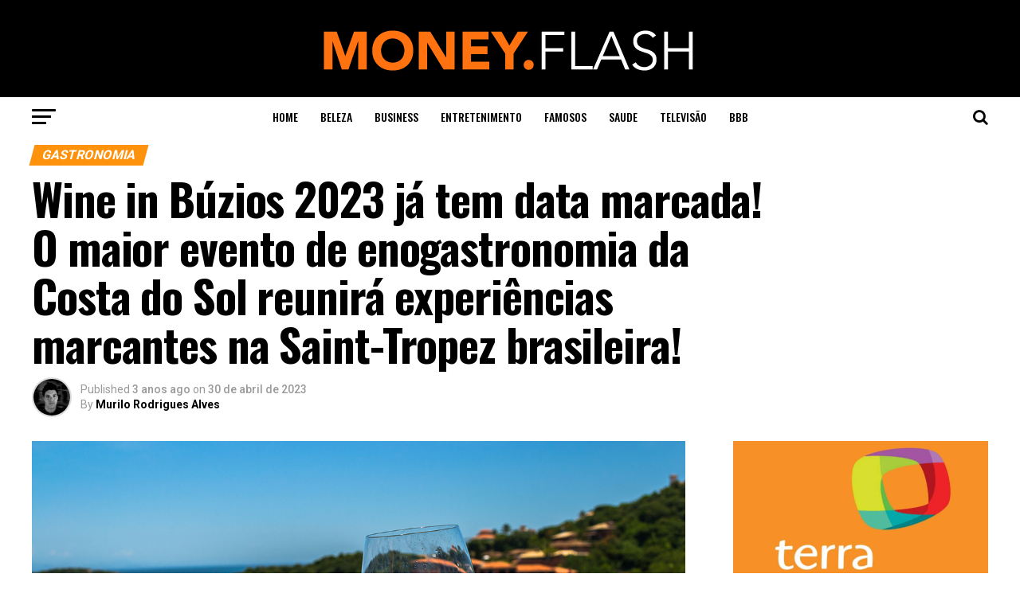

--- FILE ---
content_type: text/html; charset=UTF-8
request_url: https://moneyflash.com.br/wine-in-buzios-2023-ja-tem-data-marcada-o-maior-evento-de-enogastronomia-da-costa-do-sol-reunira-experiencias-marcantes-na-saint-tropez-brasileira/
body_size: 191676
content:
<!DOCTYPE html>
<html lang="pt-BR">
<head>
<meta charset="UTF-8" >
<meta name="viewport" id="viewport" content="width=device-width, initial-scale=1.0, maximum-scale=1.0, minimum-scale=1.0, user-scalable=no" />
<link rel="pingback" href="https://moneyflash.com.br/xmlrpc.php" />
<meta property="og:type" content="article" />
					<meta property="og:image" content="https://moneyflash.com.br/wp-content/uploads/2023/04/WB_8-3-de-5.jpg" />
		<meta name="twitter:image" content="https://moneyflash.com.br/wp-content/uploads/2023/04/WB_8-3-de-5.jpg" />
	<meta property="og:url" content="https://moneyflash.com.br/wine-in-buzios-2023-ja-tem-data-marcada-o-maior-evento-de-enogastronomia-da-costa-do-sol-reunira-experiencias-marcantes-na-saint-tropez-brasileira/" />
<meta property="og:title" content="Wine in Búzios 2023 já tem data marcada! O maior evento de enogastronomia da Costa do Sol reunirá experiências marcantes na Saint-Tropez brasileira!" />
<meta property="og:description" content="A 4ª edição do Wine in Búzios acontecerá entre os dias 08 e 18 de junho, na Cidade de Armação dos Búzios, situada na Região dos Lagos, no Rio de Janeiro. O evento tem início no feriado de Corpus Christi, e pretende atrair turistas interessados em vinho e gastronomia, para aproveitar uma oportunidade única de [&hellip;]" />
<meta name="twitter:card" content="summary">
<meta name="twitter:url" content="https://moneyflash.com.br/wine-in-buzios-2023-ja-tem-data-marcada-o-maior-evento-de-enogastronomia-da-costa-do-sol-reunira-experiencias-marcantes-na-saint-tropez-brasileira/">
<meta name="twitter:title" content="Wine in Búzios 2023 já tem data marcada! O maior evento de enogastronomia da Costa do Sol reunirá experiências marcantes na Saint-Tropez brasileira!">
<meta name="twitter:description" content="A 4ª edição do Wine in Búzios acontecerá entre os dias 08 e 18 de junho, na Cidade de Armação dos Búzios, situada na Região dos Lagos, no Rio de Janeiro. O evento tem início no feriado de Corpus Christi, e pretende atrair turistas interessados em vinho e gastronomia, para aproveitar uma oportunidade única de [&hellip;]">
<meta name='robots' content='index, follow, max-image-preview:large, max-snippet:-1, max-video-preview:-1' />

	<!-- This site is optimized with the Yoast SEO plugin v26.8 - https://yoast.com/product/yoast-seo-wordpress/ -->
	<title>Wine in Búzios 2023 já tem data marcada! O maior evento de enogastronomia da Costa do Sol reunirá experiências marcantes na Saint-Tropez brasileira! - Money Flash</title>
	<link rel="canonical" href="https://moneyflash.com.br/wine-in-buzios-2023-ja-tem-data-marcada-o-maior-evento-de-enogastronomia-da-costa-do-sol-reunira-experiencias-marcantes-na-saint-tropez-brasileira/" />
	<meta property="og:locale" content="pt_BR" />
	<meta property="og:type" content="article" />
	<meta property="og:title" content="Wine in Búzios 2023 já tem data marcada! O maior evento de enogastronomia da Costa do Sol reunirá experiências marcantes na Saint-Tropez brasileira! - Money Flash" />
	<meta property="og:description" content="A 4ª edição do Wine in Búzios acontecerá entre os dias 08 e 18 de junho, na Cidade de Armação dos Búzios, situada na Região dos Lagos, no Rio de Janeiro. O evento tem início no feriado de Corpus Christi, e pretende atrair turistas interessados em vinho e gastronomia, para aproveitar uma oportunidade única de [&hellip;]" />
	<meta property="og:url" content="https://moneyflash.com.br/wine-in-buzios-2023-ja-tem-data-marcada-o-maior-evento-de-enogastronomia-da-costa-do-sol-reunira-experiencias-marcantes-na-saint-tropez-brasileira/" />
	<meta property="og:site_name" content="Money Flash" />
	<meta property="article:published_time" content="2023-04-30T22:59:27+00:00" />
	<meta property="article:modified_time" content="2023-04-30T22:59:28+00:00" />
	<meta property="og:image" content="https://moneyflash.com.br/wp-content/uploads/2023/04/WB_8-3-de-5.jpg" />
	<meta property="og:image:width" content="1200" />
	<meta property="og:image:height" content="800" />
	<meta property="og:image:type" content="image/jpeg" />
	<meta name="author" content="Murilo Rodrigues Alves" />
	<meta name="twitter:card" content="summary_large_image" />
	<meta name="twitter:label1" content="Escrito por" />
	<meta name="twitter:data1" content="Murilo Rodrigues Alves" />
	<meta name="twitter:label2" content="Est. tempo de leitura" />
	<meta name="twitter:data2" content="3 minutos" />
	<script type="application/ld+json" class="yoast-schema-graph">{"@context":"https://schema.org","@graph":[{"@type":"Article","@id":"https://moneyflash.com.br/wine-in-buzios-2023-ja-tem-data-marcada-o-maior-evento-de-enogastronomia-da-costa-do-sol-reunira-experiencias-marcantes-na-saint-tropez-brasileira/#article","isPartOf":{"@id":"https://moneyflash.com.br/wine-in-buzios-2023-ja-tem-data-marcada-o-maior-evento-de-enogastronomia-da-costa-do-sol-reunira-experiencias-marcantes-na-saint-tropez-brasileira/"},"author":{"name":"Murilo Rodrigues Alves","@id":"https://moneyflash.com.br/#/schema/person/8114a961d7b6017fc8c179190dd7c993"},"headline":"Wine in Búzios 2023 já tem data marcada! O maior evento de enogastronomia da Costa do Sol reunirá experiências marcantes na Saint-Tropez brasileira!","datePublished":"2023-04-30T22:59:27+00:00","dateModified":"2023-04-30T22:59:28+00:00","mainEntityOfPage":{"@id":"https://moneyflash.com.br/wine-in-buzios-2023-ja-tem-data-marcada-o-maior-evento-de-enogastronomia-da-costa-do-sol-reunira-experiencias-marcantes-na-saint-tropez-brasileira/"},"wordCount":492,"commentCount":0,"image":{"@id":"https://moneyflash.com.br/wine-in-buzios-2023-ja-tem-data-marcada-o-maior-evento-de-enogastronomia-da-costa-do-sol-reunira-experiencias-marcantes-na-saint-tropez-brasileira/#primaryimage"},"thumbnailUrl":"https://moneyflash.com.br/wp-content/uploads/2023/04/WB_8-3-de-5.jpg","articleSection":["Gastronomia"],"inLanguage":"pt-BR","potentialAction":[{"@type":"CommentAction","name":"Comment","target":["https://moneyflash.com.br/wine-in-buzios-2023-ja-tem-data-marcada-o-maior-evento-de-enogastronomia-da-costa-do-sol-reunira-experiencias-marcantes-na-saint-tropez-brasileira/#respond"]}]},{"@type":"WebPage","@id":"https://moneyflash.com.br/wine-in-buzios-2023-ja-tem-data-marcada-o-maior-evento-de-enogastronomia-da-costa-do-sol-reunira-experiencias-marcantes-na-saint-tropez-brasileira/","url":"https://moneyflash.com.br/wine-in-buzios-2023-ja-tem-data-marcada-o-maior-evento-de-enogastronomia-da-costa-do-sol-reunira-experiencias-marcantes-na-saint-tropez-brasileira/","name":"Wine in Búzios 2023 já tem data marcada! O maior evento de enogastronomia da Costa do Sol reunirá experiências marcantes na Saint-Tropez brasileira! - Money Flash","isPartOf":{"@id":"https://moneyflash.com.br/#website"},"primaryImageOfPage":{"@id":"https://moneyflash.com.br/wine-in-buzios-2023-ja-tem-data-marcada-o-maior-evento-de-enogastronomia-da-costa-do-sol-reunira-experiencias-marcantes-na-saint-tropez-brasileira/#primaryimage"},"image":{"@id":"https://moneyflash.com.br/wine-in-buzios-2023-ja-tem-data-marcada-o-maior-evento-de-enogastronomia-da-costa-do-sol-reunira-experiencias-marcantes-na-saint-tropez-brasileira/#primaryimage"},"thumbnailUrl":"https://moneyflash.com.br/wp-content/uploads/2023/04/WB_8-3-de-5.jpg","datePublished":"2023-04-30T22:59:27+00:00","dateModified":"2023-04-30T22:59:28+00:00","author":{"@id":"https://moneyflash.com.br/#/schema/person/8114a961d7b6017fc8c179190dd7c993"},"breadcrumb":{"@id":"https://moneyflash.com.br/wine-in-buzios-2023-ja-tem-data-marcada-o-maior-evento-de-enogastronomia-da-costa-do-sol-reunira-experiencias-marcantes-na-saint-tropez-brasileira/#breadcrumb"},"inLanguage":"pt-BR","potentialAction":[{"@type":"ReadAction","target":["https://moneyflash.com.br/wine-in-buzios-2023-ja-tem-data-marcada-o-maior-evento-de-enogastronomia-da-costa-do-sol-reunira-experiencias-marcantes-na-saint-tropez-brasileira/"]}]},{"@type":"ImageObject","inLanguage":"pt-BR","@id":"https://moneyflash.com.br/wine-in-buzios-2023-ja-tem-data-marcada-o-maior-evento-de-enogastronomia-da-costa-do-sol-reunira-experiencias-marcantes-na-saint-tropez-brasileira/#primaryimage","url":"https://moneyflash.com.br/wp-content/uploads/2023/04/WB_8-3-de-5.jpg","contentUrl":"https://moneyflash.com.br/wp-content/uploads/2023/04/WB_8-3-de-5.jpg","width":1200,"height":800},{"@type":"BreadcrumbList","@id":"https://moneyflash.com.br/wine-in-buzios-2023-ja-tem-data-marcada-o-maior-evento-de-enogastronomia-da-costa-do-sol-reunira-experiencias-marcantes-na-saint-tropez-brasileira/#breadcrumb","itemListElement":[{"@type":"ListItem","position":1,"name":"Início","item":"https://moneyflash.com.br/"},{"@type":"ListItem","position":2,"name":"Wine in Búzios 2023 já tem data marcada! O maior evento de enogastronomia da Costa do Sol reunirá experiências marcantes na Saint-Tropez brasileira!"}]},{"@type":"WebSite","@id":"https://moneyflash.com.br/#website","url":"https://moneyflash.com.br/","name":"Money Flash","description":"Notícias 24 horas","potentialAction":[{"@type":"SearchAction","target":{"@type":"EntryPoint","urlTemplate":"https://moneyflash.com.br/?s={search_term_string}"},"query-input":{"@type":"PropertyValueSpecification","valueRequired":true,"valueName":"search_term_string"}}],"inLanguage":"pt-BR"},{"@type":"Person","@id":"https://moneyflash.com.br/#/schema/person/8114a961d7b6017fc8c179190dd7c993","name":"Murilo Rodrigues Alves","image":{"@type":"ImageObject","inLanguage":"pt-BR","@id":"https://moneyflash.com.br/#/schema/person/image/","url":"https://secure.gravatar.com/avatar/e1130695bf567eb68f27c799d8c6e19939d8b3fcac6644e1c5f82761ca61c002?s=96&d=mm&r=g","contentUrl":"https://secure.gravatar.com/avatar/e1130695bf567eb68f27c799d8c6e19939d8b3fcac6644e1c5f82761ca61c002?s=96&d=mm&r=g","caption":"Murilo Rodrigues Alves"},"url":"https://moneyflash.com.br/author/luca/"}]}</script>
	<!-- / Yoast SEO plugin. -->


<link rel='dns-prefetch' href='//fonts.googleapis.com' />
<link rel="alternate" type="application/rss+xml" title="Feed para Money Flash &raquo;" href="https://moneyflash.com.br/feed/" />
<link rel="alternate" type="application/rss+xml" title="Feed de comentários para Money Flash &raquo;" href="https://moneyflash.com.br/comments/feed/" />
<link rel="alternate" type="application/rss+xml" title="Feed de comentários para Money Flash &raquo; Wine in Búzios 2023 já tem data marcada! O maior evento de enogastronomia da Costa do Sol reunirá experiências marcantes na Saint-Tropez brasileira!" href="https://moneyflash.com.br/wine-in-buzios-2023-ja-tem-data-marcada-o-maior-evento-de-enogastronomia-da-costa-do-sol-reunira-experiencias-marcantes-na-saint-tropez-brasileira/feed/" />
<link rel="alternate" title="oEmbed (JSON)" type="application/json+oembed" href="https://moneyflash.com.br/wp-json/oembed/1.0/embed?url=https%3A%2F%2Fmoneyflash.com.br%2Fwine-in-buzios-2023-ja-tem-data-marcada-o-maior-evento-de-enogastronomia-da-costa-do-sol-reunira-experiencias-marcantes-na-saint-tropez-brasileira%2F" />
<link rel="alternate" title="oEmbed (XML)" type="text/xml+oembed" href="https://moneyflash.com.br/wp-json/oembed/1.0/embed?url=https%3A%2F%2Fmoneyflash.com.br%2Fwine-in-buzios-2023-ja-tem-data-marcada-o-maior-evento-de-enogastronomia-da-costa-do-sol-reunira-experiencias-marcantes-na-saint-tropez-brasileira%2F&#038;format=xml" />
<style id='wp-img-auto-sizes-contain-inline-css' type='text/css'>
img:is([sizes=auto i],[sizes^="auto," i]){contain-intrinsic-size:3000px 1500px}
/*# sourceURL=wp-img-auto-sizes-contain-inline-css */
</style>
<style id='wp-block-paragraph-inline-css' type='text/css'>
.is-small-text{font-size:.875em}.is-regular-text{font-size:1em}.is-large-text{font-size:2.25em}.is-larger-text{font-size:3em}.has-drop-cap:not(:focus):first-letter{float:left;font-size:8.4em;font-style:normal;font-weight:100;line-height:.68;margin:.05em .1em 0 0;text-transform:uppercase}body.rtl .has-drop-cap:not(:focus):first-letter{float:none;margin-left:.1em}p.has-drop-cap.has-background{overflow:hidden}:root :where(p.has-background){padding:1.25em 2.375em}:where(p.has-text-color:not(.has-link-color)) a{color:inherit}p.has-text-align-left[style*="writing-mode:vertical-lr"],p.has-text-align-right[style*="writing-mode:vertical-rl"]{rotate:180deg}
/*# sourceURL=https://moneyflash.com.br/wp-includes/blocks/paragraph/style.min.css */
</style>
<style id='wp-emoji-styles-inline-css' type='text/css'>

	img.wp-smiley, img.emoji {
		display: inline !important;
		border: none !important;
		box-shadow: none !important;
		height: 1em !important;
		width: 1em !important;
		margin: 0 0.07em !important;
		vertical-align: -0.1em !important;
		background: none !important;
		padding: 0 !important;
	}
/*# sourceURL=wp-emoji-styles-inline-css */
</style>
<style id='wp-block-library-inline-css' type='text/css'>
:root{--wp-block-synced-color:#7a00df;--wp-block-synced-color--rgb:122,0,223;--wp-bound-block-color:var(--wp-block-synced-color);--wp-editor-canvas-background:#ddd;--wp-admin-theme-color:#007cba;--wp-admin-theme-color--rgb:0,124,186;--wp-admin-theme-color-darker-10:#006ba1;--wp-admin-theme-color-darker-10--rgb:0,107,160.5;--wp-admin-theme-color-darker-20:#005a87;--wp-admin-theme-color-darker-20--rgb:0,90,135;--wp-admin-border-width-focus:2px}@media (min-resolution:192dpi){:root{--wp-admin-border-width-focus:1.5px}}.wp-element-button{cursor:pointer}:root .has-very-light-gray-background-color{background-color:#eee}:root .has-very-dark-gray-background-color{background-color:#313131}:root .has-very-light-gray-color{color:#eee}:root .has-very-dark-gray-color{color:#313131}:root .has-vivid-green-cyan-to-vivid-cyan-blue-gradient-background{background:linear-gradient(135deg,#00d084,#0693e3)}:root .has-purple-crush-gradient-background{background:linear-gradient(135deg,#34e2e4,#4721fb 50%,#ab1dfe)}:root .has-hazy-dawn-gradient-background{background:linear-gradient(135deg,#faaca8,#dad0ec)}:root .has-subdued-olive-gradient-background{background:linear-gradient(135deg,#fafae1,#67a671)}:root .has-atomic-cream-gradient-background{background:linear-gradient(135deg,#fdd79a,#004a59)}:root .has-nightshade-gradient-background{background:linear-gradient(135deg,#330968,#31cdcf)}:root .has-midnight-gradient-background{background:linear-gradient(135deg,#020381,#2874fc)}:root{--wp--preset--font-size--normal:16px;--wp--preset--font-size--huge:42px}.has-regular-font-size{font-size:1em}.has-larger-font-size{font-size:2.625em}.has-normal-font-size{font-size:var(--wp--preset--font-size--normal)}.has-huge-font-size{font-size:var(--wp--preset--font-size--huge)}.has-text-align-center{text-align:center}.has-text-align-left{text-align:left}.has-text-align-right{text-align:right}.has-fit-text{white-space:nowrap!important}#end-resizable-editor-section{display:none}.aligncenter{clear:both}.items-justified-left{justify-content:flex-start}.items-justified-center{justify-content:center}.items-justified-right{justify-content:flex-end}.items-justified-space-between{justify-content:space-between}.screen-reader-text{border:0;clip-path:inset(50%);height:1px;margin:-1px;overflow:hidden;padding:0;position:absolute;width:1px;word-wrap:normal!important}.screen-reader-text:focus{background-color:#ddd;clip-path:none;color:#444;display:block;font-size:1em;height:auto;left:5px;line-height:normal;padding:15px 23px 14px;text-decoration:none;top:5px;width:auto;z-index:100000}html :where(.has-border-color){border-style:solid}html :where([style*=border-top-color]){border-top-style:solid}html :where([style*=border-right-color]){border-right-style:solid}html :where([style*=border-bottom-color]){border-bottom-style:solid}html :where([style*=border-left-color]){border-left-style:solid}html :where([style*=border-width]){border-style:solid}html :where([style*=border-top-width]){border-top-style:solid}html :where([style*=border-right-width]){border-right-style:solid}html :where([style*=border-bottom-width]){border-bottom-style:solid}html :where([style*=border-left-width]){border-left-style:solid}html :where(img[class*=wp-image-]){height:auto;max-width:100%}:where(figure){margin:0 0 1em}html :where(.is-position-sticky){--wp-admin--admin-bar--position-offset:var(--wp-admin--admin-bar--height,0px)}@media screen and (max-width:600px){html :where(.is-position-sticky){--wp-admin--admin-bar--position-offset:0px}}

/*# sourceURL=wp-block-library-inline-css */
</style><style id='wp-block-gallery-inline-css' type='text/css'>
.blocks-gallery-grid:not(.has-nested-images),.wp-block-gallery:not(.has-nested-images){display:flex;flex-wrap:wrap;list-style-type:none;margin:0;padding:0}.blocks-gallery-grid:not(.has-nested-images) .blocks-gallery-image,.blocks-gallery-grid:not(.has-nested-images) .blocks-gallery-item,.wp-block-gallery:not(.has-nested-images) .blocks-gallery-image,.wp-block-gallery:not(.has-nested-images) .blocks-gallery-item{display:flex;flex-direction:column;flex-grow:1;justify-content:center;margin:0 1em 1em 0;position:relative;width:calc(50% - 1em)}.blocks-gallery-grid:not(.has-nested-images) .blocks-gallery-image:nth-of-type(2n),.blocks-gallery-grid:not(.has-nested-images) .blocks-gallery-item:nth-of-type(2n),.wp-block-gallery:not(.has-nested-images) .blocks-gallery-image:nth-of-type(2n),.wp-block-gallery:not(.has-nested-images) .blocks-gallery-item:nth-of-type(2n){margin-right:0}.blocks-gallery-grid:not(.has-nested-images) .blocks-gallery-image figure,.blocks-gallery-grid:not(.has-nested-images) .blocks-gallery-item figure,.wp-block-gallery:not(.has-nested-images) .blocks-gallery-image figure,.wp-block-gallery:not(.has-nested-images) .blocks-gallery-item figure{align-items:flex-end;display:flex;height:100%;justify-content:flex-start;margin:0}.blocks-gallery-grid:not(.has-nested-images) .blocks-gallery-image img,.blocks-gallery-grid:not(.has-nested-images) .blocks-gallery-item img,.wp-block-gallery:not(.has-nested-images) .blocks-gallery-image img,.wp-block-gallery:not(.has-nested-images) .blocks-gallery-item img{display:block;height:auto;max-width:100%;width:auto}.blocks-gallery-grid:not(.has-nested-images) .blocks-gallery-image figcaption,.blocks-gallery-grid:not(.has-nested-images) .blocks-gallery-item figcaption,.wp-block-gallery:not(.has-nested-images) .blocks-gallery-image figcaption,.wp-block-gallery:not(.has-nested-images) .blocks-gallery-item figcaption{background:linear-gradient(0deg,#000000b3,#0000004d 70%,#0000);bottom:0;box-sizing:border-box;color:#fff;font-size:.8em;margin:0;max-height:100%;overflow:auto;padding:3em .77em .7em;position:absolute;text-align:center;width:100%;z-index:2}.blocks-gallery-grid:not(.has-nested-images) .blocks-gallery-image figcaption img,.blocks-gallery-grid:not(.has-nested-images) .blocks-gallery-item figcaption img,.wp-block-gallery:not(.has-nested-images) .blocks-gallery-image figcaption img,.wp-block-gallery:not(.has-nested-images) .blocks-gallery-item figcaption img{display:inline}.blocks-gallery-grid:not(.has-nested-images) figcaption,.wp-block-gallery:not(.has-nested-images) figcaption{flex-grow:1}.blocks-gallery-grid:not(.has-nested-images).is-cropped .blocks-gallery-image a,.blocks-gallery-grid:not(.has-nested-images).is-cropped .blocks-gallery-image img,.blocks-gallery-grid:not(.has-nested-images).is-cropped .blocks-gallery-item a,.blocks-gallery-grid:not(.has-nested-images).is-cropped .blocks-gallery-item img,.wp-block-gallery:not(.has-nested-images).is-cropped .blocks-gallery-image a,.wp-block-gallery:not(.has-nested-images).is-cropped .blocks-gallery-image img,.wp-block-gallery:not(.has-nested-images).is-cropped .blocks-gallery-item a,.wp-block-gallery:not(.has-nested-images).is-cropped .blocks-gallery-item img{flex:1;height:100%;object-fit:cover;width:100%}.blocks-gallery-grid:not(.has-nested-images).columns-1 .blocks-gallery-image,.blocks-gallery-grid:not(.has-nested-images).columns-1 .blocks-gallery-item,.wp-block-gallery:not(.has-nested-images).columns-1 .blocks-gallery-image,.wp-block-gallery:not(.has-nested-images).columns-1 .blocks-gallery-item{margin-right:0;width:100%}@media (min-width:600px){.blocks-gallery-grid:not(.has-nested-images).columns-3 .blocks-gallery-image,.blocks-gallery-grid:not(.has-nested-images).columns-3 .blocks-gallery-item,.wp-block-gallery:not(.has-nested-images).columns-3 .blocks-gallery-image,.wp-block-gallery:not(.has-nested-images).columns-3 .blocks-gallery-item{margin-right:1em;width:calc(33.33333% - .66667em)}.blocks-gallery-grid:not(.has-nested-images).columns-4 .blocks-gallery-image,.blocks-gallery-grid:not(.has-nested-images).columns-4 .blocks-gallery-item,.wp-block-gallery:not(.has-nested-images).columns-4 .blocks-gallery-image,.wp-block-gallery:not(.has-nested-images).columns-4 .blocks-gallery-item{margin-right:1em;width:calc(25% - .75em)}.blocks-gallery-grid:not(.has-nested-images).columns-5 .blocks-gallery-image,.blocks-gallery-grid:not(.has-nested-images).columns-5 .blocks-gallery-item,.wp-block-gallery:not(.has-nested-images).columns-5 .blocks-gallery-image,.wp-block-gallery:not(.has-nested-images).columns-5 .blocks-gallery-item{margin-right:1em;width:calc(20% - .8em)}.blocks-gallery-grid:not(.has-nested-images).columns-6 .blocks-gallery-image,.blocks-gallery-grid:not(.has-nested-images).columns-6 .blocks-gallery-item,.wp-block-gallery:not(.has-nested-images).columns-6 .blocks-gallery-image,.wp-block-gallery:not(.has-nested-images).columns-6 .blocks-gallery-item{margin-right:1em;width:calc(16.66667% - .83333em)}.blocks-gallery-grid:not(.has-nested-images).columns-7 .blocks-gallery-image,.blocks-gallery-grid:not(.has-nested-images).columns-7 .blocks-gallery-item,.wp-block-gallery:not(.has-nested-images).columns-7 .blocks-gallery-image,.wp-block-gallery:not(.has-nested-images).columns-7 .blocks-gallery-item{margin-right:1em;width:calc(14.28571% - .85714em)}.blocks-gallery-grid:not(.has-nested-images).columns-8 .blocks-gallery-image,.blocks-gallery-grid:not(.has-nested-images).columns-8 .blocks-gallery-item,.wp-block-gallery:not(.has-nested-images).columns-8 .blocks-gallery-image,.wp-block-gallery:not(.has-nested-images).columns-8 .blocks-gallery-item{margin-right:1em;width:calc(12.5% - .875em)}.blocks-gallery-grid:not(.has-nested-images).columns-1 .blocks-gallery-image:nth-of-type(1n),.blocks-gallery-grid:not(.has-nested-images).columns-1 .blocks-gallery-item:nth-of-type(1n),.blocks-gallery-grid:not(.has-nested-images).columns-2 .blocks-gallery-image:nth-of-type(2n),.blocks-gallery-grid:not(.has-nested-images).columns-2 .blocks-gallery-item:nth-of-type(2n),.blocks-gallery-grid:not(.has-nested-images).columns-3 .blocks-gallery-image:nth-of-type(3n),.blocks-gallery-grid:not(.has-nested-images).columns-3 .blocks-gallery-item:nth-of-type(3n),.blocks-gallery-grid:not(.has-nested-images).columns-4 .blocks-gallery-image:nth-of-type(4n),.blocks-gallery-grid:not(.has-nested-images).columns-4 .blocks-gallery-item:nth-of-type(4n),.blocks-gallery-grid:not(.has-nested-images).columns-5 .blocks-gallery-image:nth-of-type(5n),.blocks-gallery-grid:not(.has-nested-images).columns-5 .blocks-gallery-item:nth-of-type(5n),.blocks-gallery-grid:not(.has-nested-images).columns-6 .blocks-gallery-image:nth-of-type(6n),.blocks-gallery-grid:not(.has-nested-images).columns-6 .blocks-gallery-item:nth-of-type(6n),.blocks-gallery-grid:not(.has-nested-images).columns-7 .blocks-gallery-image:nth-of-type(7n),.blocks-gallery-grid:not(.has-nested-images).columns-7 .blocks-gallery-item:nth-of-type(7n),.blocks-gallery-grid:not(.has-nested-images).columns-8 .blocks-gallery-image:nth-of-type(8n),.blocks-gallery-grid:not(.has-nested-images).columns-8 .blocks-gallery-item:nth-of-type(8n),.wp-block-gallery:not(.has-nested-images).columns-1 .blocks-gallery-image:nth-of-type(1n),.wp-block-gallery:not(.has-nested-images).columns-1 .blocks-gallery-item:nth-of-type(1n),.wp-block-gallery:not(.has-nested-images).columns-2 .blocks-gallery-image:nth-of-type(2n),.wp-block-gallery:not(.has-nested-images).columns-2 .blocks-gallery-item:nth-of-type(2n),.wp-block-gallery:not(.has-nested-images).columns-3 .blocks-gallery-image:nth-of-type(3n),.wp-block-gallery:not(.has-nested-images).columns-3 .blocks-gallery-item:nth-of-type(3n),.wp-block-gallery:not(.has-nested-images).columns-4 .blocks-gallery-image:nth-of-type(4n),.wp-block-gallery:not(.has-nested-images).columns-4 .blocks-gallery-item:nth-of-type(4n),.wp-block-gallery:not(.has-nested-images).columns-5 .blocks-gallery-image:nth-of-type(5n),.wp-block-gallery:not(.has-nested-images).columns-5 .blocks-gallery-item:nth-of-type(5n),.wp-block-gallery:not(.has-nested-images).columns-6 .blocks-gallery-image:nth-of-type(6n),.wp-block-gallery:not(.has-nested-images).columns-6 .blocks-gallery-item:nth-of-type(6n),.wp-block-gallery:not(.has-nested-images).columns-7 .blocks-gallery-image:nth-of-type(7n),.wp-block-gallery:not(.has-nested-images).columns-7 .blocks-gallery-item:nth-of-type(7n),.wp-block-gallery:not(.has-nested-images).columns-8 .blocks-gallery-image:nth-of-type(8n),.wp-block-gallery:not(.has-nested-images).columns-8 .blocks-gallery-item:nth-of-type(8n){margin-right:0}}.blocks-gallery-grid:not(.has-nested-images) .blocks-gallery-image:last-child,.blocks-gallery-grid:not(.has-nested-images) .blocks-gallery-item:last-child,.wp-block-gallery:not(.has-nested-images) .blocks-gallery-image:last-child,.wp-block-gallery:not(.has-nested-images) .blocks-gallery-item:last-child{margin-right:0}.blocks-gallery-grid:not(.has-nested-images).alignleft,.blocks-gallery-grid:not(.has-nested-images).alignright,.wp-block-gallery:not(.has-nested-images).alignleft,.wp-block-gallery:not(.has-nested-images).alignright{max-width:420px;width:100%}.blocks-gallery-grid:not(.has-nested-images).aligncenter .blocks-gallery-item figure,.wp-block-gallery:not(.has-nested-images).aligncenter .blocks-gallery-item figure{justify-content:center}.wp-block-gallery:not(.is-cropped) .blocks-gallery-item{align-self:flex-start}figure.wp-block-gallery.has-nested-images{align-items:normal}.wp-block-gallery.has-nested-images figure.wp-block-image:not(#individual-image){margin:0;width:calc(50% - var(--wp--style--unstable-gallery-gap, 16px)/2)}.wp-block-gallery.has-nested-images figure.wp-block-image{box-sizing:border-box;display:flex;flex-direction:column;flex-grow:1;justify-content:center;max-width:100%;position:relative}.wp-block-gallery.has-nested-images figure.wp-block-image>a,.wp-block-gallery.has-nested-images figure.wp-block-image>div{flex-direction:column;flex-grow:1;margin:0}.wp-block-gallery.has-nested-images figure.wp-block-image img{display:block;height:auto;max-width:100%!important;width:auto}.wp-block-gallery.has-nested-images figure.wp-block-image figcaption,.wp-block-gallery.has-nested-images figure.wp-block-image:has(figcaption):before{bottom:0;left:0;max-height:100%;position:absolute;right:0}.wp-block-gallery.has-nested-images figure.wp-block-image:has(figcaption):before{backdrop-filter:blur(3px);content:"";height:100%;-webkit-mask-image:linear-gradient(0deg,#000 20%,#0000);mask-image:linear-gradient(0deg,#000 20%,#0000);max-height:40%;pointer-events:none}.wp-block-gallery.has-nested-images figure.wp-block-image figcaption{box-sizing:border-box;color:#fff;font-size:13px;margin:0;overflow:auto;padding:1em;text-align:center;text-shadow:0 0 1.5px #000}.wp-block-gallery.has-nested-images figure.wp-block-image figcaption::-webkit-scrollbar{height:12px;width:12px}.wp-block-gallery.has-nested-images figure.wp-block-image figcaption::-webkit-scrollbar-track{background-color:initial}.wp-block-gallery.has-nested-images figure.wp-block-image figcaption::-webkit-scrollbar-thumb{background-clip:padding-box;background-color:initial;border:3px solid #0000;border-radius:8px}.wp-block-gallery.has-nested-images figure.wp-block-image figcaption:focus-within::-webkit-scrollbar-thumb,.wp-block-gallery.has-nested-images figure.wp-block-image figcaption:focus::-webkit-scrollbar-thumb,.wp-block-gallery.has-nested-images figure.wp-block-image figcaption:hover::-webkit-scrollbar-thumb{background-color:#fffc}.wp-block-gallery.has-nested-images figure.wp-block-image figcaption{scrollbar-color:#0000 #0000;scrollbar-gutter:stable both-edges;scrollbar-width:thin}.wp-block-gallery.has-nested-images figure.wp-block-image figcaption:focus,.wp-block-gallery.has-nested-images figure.wp-block-image figcaption:focus-within,.wp-block-gallery.has-nested-images figure.wp-block-image figcaption:hover{scrollbar-color:#fffc #0000}.wp-block-gallery.has-nested-images figure.wp-block-image figcaption{will-change:transform}@media (hover:none){.wp-block-gallery.has-nested-images figure.wp-block-image figcaption{scrollbar-color:#fffc #0000}}.wp-block-gallery.has-nested-images figure.wp-block-image figcaption{background:linear-gradient(0deg,#0006,#0000)}.wp-block-gallery.has-nested-images figure.wp-block-image figcaption img{display:inline}.wp-block-gallery.has-nested-images figure.wp-block-image figcaption a{color:inherit}.wp-block-gallery.has-nested-images figure.wp-block-image.has-custom-border img{box-sizing:border-box}.wp-block-gallery.has-nested-images figure.wp-block-image.has-custom-border>a,.wp-block-gallery.has-nested-images figure.wp-block-image.has-custom-border>div,.wp-block-gallery.has-nested-images figure.wp-block-image.is-style-rounded>a,.wp-block-gallery.has-nested-images figure.wp-block-image.is-style-rounded>div{flex:1 1 auto}.wp-block-gallery.has-nested-images figure.wp-block-image.has-custom-border figcaption,.wp-block-gallery.has-nested-images figure.wp-block-image.is-style-rounded figcaption{background:none;color:inherit;flex:initial;margin:0;padding:10px 10px 9px;position:relative;text-shadow:none}.wp-block-gallery.has-nested-images figure.wp-block-image.has-custom-border:before,.wp-block-gallery.has-nested-images figure.wp-block-image.is-style-rounded:before{content:none}.wp-block-gallery.has-nested-images figcaption{flex-basis:100%;flex-grow:1;text-align:center}.wp-block-gallery.has-nested-images:not(.is-cropped) figure.wp-block-image:not(#individual-image){margin-bottom:auto;margin-top:0}.wp-block-gallery.has-nested-images.is-cropped figure.wp-block-image:not(#individual-image){align-self:inherit}.wp-block-gallery.has-nested-images.is-cropped figure.wp-block-image:not(#individual-image)>a,.wp-block-gallery.has-nested-images.is-cropped figure.wp-block-image:not(#individual-image)>div:not(.components-drop-zone){display:flex}.wp-block-gallery.has-nested-images.is-cropped figure.wp-block-image:not(#individual-image) a,.wp-block-gallery.has-nested-images.is-cropped figure.wp-block-image:not(#individual-image) img{flex:1 0 0%;height:100%;object-fit:cover;width:100%}.wp-block-gallery.has-nested-images.columns-1 figure.wp-block-image:not(#individual-image){width:100%}@media (min-width:600px){.wp-block-gallery.has-nested-images.columns-3 figure.wp-block-image:not(#individual-image){width:calc(33.33333% - var(--wp--style--unstable-gallery-gap, 16px)*.66667)}.wp-block-gallery.has-nested-images.columns-4 figure.wp-block-image:not(#individual-image){width:calc(25% - var(--wp--style--unstable-gallery-gap, 16px)*.75)}.wp-block-gallery.has-nested-images.columns-5 figure.wp-block-image:not(#individual-image){width:calc(20% - var(--wp--style--unstable-gallery-gap, 16px)*.8)}.wp-block-gallery.has-nested-images.columns-6 figure.wp-block-image:not(#individual-image){width:calc(16.66667% - var(--wp--style--unstable-gallery-gap, 16px)*.83333)}.wp-block-gallery.has-nested-images.columns-7 figure.wp-block-image:not(#individual-image){width:calc(14.28571% - var(--wp--style--unstable-gallery-gap, 16px)*.85714)}.wp-block-gallery.has-nested-images.columns-8 figure.wp-block-image:not(#individual-image){width:calc(12.5% - var(--wp--style--unstable-gallery-gap, 16px)*.875)}.wp-block-gallery.has-nested-images.columns-default figure.wp-block-image:not(#individual-image){width:calc(33.33% - var(--wp--style--unstable-gallery-gap, 16px)*.66667)}.wp-block-gallery.has-nested-images.columns-default figure.wp-block-image:not(#individual-image):first-child:nth-last-child(2),.wp-block-gallery.has-nested-images.columns-default figure.wp-block-image:not(#individual-image):first-child:nth-last-child(2)~figure.wp-block-image:not(#individual-image){width:calc(50% - var(--wp--style--unstable-gallery-gap, 16px)*.5)}.wp-block-gallery.has-nested-images.columns-default figure.wp-block-image:not(#individual-image):first-child:last-child{width:100%}}.wp-block-gallery.has-nested-images.alignleft,.wp-block-gallery.has-nested-images.alignright{max-width:420px;width:100%}.wp-block-gallery.has-nested-images.aligncenter{justify-content:center}
/*# sourceURL=https://moneyflash.com.br/wp-includes/blocks/gallery/style.min.css */
</style>
<style id='wp-block-heading-inline-css' type='text/css'>
h1:where(.wp-block-heading).has-background,h2:where(.wp-block-heading).has-background,h3:where(.wp-block-heading).has-background,h4:where(.wp-block-heading).has-background,h5:where(.wp-block-heading).has-background,h6:where(.wp-block-heading).has-background{padding:1.25em 2.375em}h1.has-text-align-left[style*=writing-mode]:where([style*=vertical-lr]),h1.has-text-align-right[style*=writing-mode]:where([style*=vertical-rl]),h2.has-text-align-left[style*=writing-mode]:where([style*=vertical-lr]),h2.has-text-align-right[style*=writing-mode]:where([style*=vertical-rl]),h3.has-text-align-left[style*=writing-mode]:where([style*=vertical-lr]),h3.has-text-align-right[style*=writing-mode]:where([style*=vertical-rl]),h4.has-text-align-left[style*=writing-mode]:where([style*=vertical-lr]),h4.has-text-align-right[style*=writing-mode]:where([style*=vertical-rl]),h5.has-text-align-left[style*=writing-mode]:where([style*=vertical-lr]),h5.has-text-align-right[style*=writing-mode]:where([style*=vertical-rl]),h6.has-text-align-left[style*=writing-mode]:where([style*=vertical-lr]),h6.has-text-align-right[style*=writing-mode]:where([style*=vertical-rl]){rotate:180deg}
/*# sourceURL=https://moneyflash.com.br/wp-includes/blocks/heading/style.min.css */
</style>
<style id='wp-block-image-inline-css' type='text/css'>
.wp-block-image>a,.wp-block-image>figure>a{display:inline-block}.wp-block-image img{box-sizing:border-box;height:auto;max-width:100%;vertical-align:bottom}@media not (prefers-reduced-motion){.wp-block-image img.hide{visibility:hidden}.wp-block-image img.show{animation:show-content-image .4s}}.wp-block-image[style*=border-radius] img,.wp-block-image[style*=border-radius]>a{border-radius:inherit}.wp-block-image.has-custom-border img{box-sizing:border-box}.wp-block-image.aligncenter{text-align:center}.wp-block-image.alignfull>a,.wp-block-image.alignwide>a{width:100%}.wp-block-image.alignfull img,.wp-block-image.alignwide img{height:auto;width:100%}.wp-block-image .aligncenter,.wp-block-image .alignleft,.wp-block-image .alignright,.wp-block-image.aligncenter,.wp-block-image.alignleft,.wp-block-image.alignright{display:table}.wp-block-image .aligncenter>figcaption,.wp-block-image .alignleft>figcaption,.wp-block-image .alignright>figcaption,.wp-block-image.aligncenter>figcaption,.wp-block-image.alignleft>figcaption,.wp-block-image.alignright>figcaption{caption-side:bottom;display:table-caption}.wp-block-image .alignleft{float:left;margin:.5em 1em .5em 0}.wp-block-image .alignright{float:right;margin:.5em 0 .5em 1em}.wp-block-image .aligncenter{margin-left:auto;margin-right:auto}.wp-block-image :where(figcaption){margin-bottom:1em;margin-top:.5em}.wp-block-image.is-style-circle-mask img{border-radius:9999px}@supports ((-webkit-mask-image:none) or (mask-image:none)) or (-webkit-mask-image:none){.wp-block-image.is-style-circle-mask img{border-radius:0;-webkit-mask-image:url('data:image/svg+xml;utf8,<svg viewBox="0 0 100 100" xmlns="http://www.w3.org/2000/svg"><circle cx="50" cy="50" r="50"/></svg>');mask-image:url('data:image/svg+xml;utf8,<svg viewBox="0 0 100 100" xmlns="http://www.w3.org/2000/svg"><circle cx="50" cy="50" r="50"/></svg>');mask-mode:alpha;-webkit-mask-position:center;mask-position:center;-webkit-mask-repeat:no-repeat;mask-repeat:no-repeat;-webkit-mask-size:contain;mask-size:contain}}:root :where(.wp-block-image.is-style-rounded img,.wp-block-image .is-style-rounded img){border-radius:9999px}.wp-block-image figure{margin:0}.wp-lightbox-container{display:flex;flex-direction:column;position:relative}.wp-lightbox-container img{cursor:zoom-in}.wp-lightbox-container img:hover+button{opacity:1}.wp-lightbox-container button{align-items:center;backdrop-filter:blur(16px) saturate(180%);background-color:#5a5a5a40;border:none;border-radius:4px;cursor:zoom-in;display:flex;height:20px;justify-content:center;opacity:0;padding:0;position:absolute;right:16px;text-align:center;top:16px;width:20px;z-index:100}@media not (prefers-reduced-motion){.wp-lightbox-container button{transition:opacity .2s ease}}.wp-lightbox-container button:focus-visible{outline:3px auto #5a5a5a40;outline:3px auto -webkit-focus-ring-color;outline-offset:3px}.wp-lightbox-container button:hover{cursor:pointer;opacity:1}.wp-lightbox-container button:focus{opacity:1}.wp-lightbox-container button:focus,.wp-lightbox-container button:hover,.wp-lightbox-container button:not(:hover):not(:active):not(.has-background){background-color:#5a5a5a40;border:none}.wp-lightbox-overlay{box-sizing:border-box;cursor:zoom-out;height:100vh;left:0;overflow:hidden;position:fixed;top:0;visibility:hidden;width:100%;z-index:100000}.wp-lightbox-overlay .close-button{align-items:center;cursor:pointer;display:flex;justify-content:center;min-height:40px;min-width:40px;padding:0;position:absolute;right:calc(env(safe-area-inset-right) + 16px);top:calc(env(safe-area-inset-top) + 16px);z-index:5000000}.wp-lightbox-overlay .close-button:focus,.wp-lightbox-overlay .close-button:hover,.wp-lightbox-overlay .close-button:not(:hover):not(:active):not(.has-background){background:none;border:none}.wp-lightbox-overlay .lightbox-image-container{height:var(--wp--lightbox-container-height);left:50%;overflow:hidden;position:absolute;top:50%;transform:translate(-50%,-50%);transform-origin:top left;width:var(--wp--lightbox-container-width);z-index:9999999999}.wp-lightbox-overlay .wp-block-image{align-items:center;box-sizing:border-box;display:flex;height:100%;justify-content:center;margin:0;position:relative;transform-origin:0 0;width:100%;z-index:3000000}.wp-lightbox-overlay .wp-block-image img{height:var(--wp--lightbox-image-height);min-height:var(--wp--lightbox-image-height);min-width:var(--wp--lightbox-image-width);width:var(--wp--lightbox-image-width)}.wp-lightbox-overlay .wp-block-image figcaption{display:none}.wp-lightbox-overlay button{background:none;border:none}.wp-lightbox-overlay .scrim{background-color:#fff;height:100%;opacity:.9;position:absolute;width:100%;z-index:2000000}.wp-lightbox-overlay.active{visibility:visible}@media not (prefers-reduced-motion){.wp-lightbox-overlay.active{animation:turn-on-visibility .25s both}.wp-lightbox-overlay.active img{animation:turn-on-visibility .35s both}.wp-lightbox-overlay.show-closing-animation:not(.active){animation:turn-off-visibility .35s both}.wp-lightbox-overlay.show-closing-animation:not(.active) img{animation:turn-off-visibility .25s both}.wp-lightbox-overlay.zoom.active{animation:none;opacity:1;visibility:visible}.wp-lightbox-overlay.zoom.active .lightbox-image-container{animation:lightbox-zoom-in .4s}.wp-lightbox-overlay.zoom.active .lightbox-image-container img{animation:none}.wp-lightbox-overlay.zoom.active .scrim{animation:turn-on-visibility .4s forwards}.wp-lightbox-overlay.zoom.show-closing-animation:not(.active){animation:none}.wp-lightbox-overlay.zoom.show-closing-animation:not(.active) .lightbox-image-container{animation:lightbox-zoom-out .4s}.wp-lightbox-overlay.zoom.show-closing-animation:not(.active) .lightbox-image-container img{animation:none}.wp-lightbox-overlay.zoom.show-closing-animation:not(.active) .scrim{animation:turn-off-visibility .4s forwards}}@keyframes show-content-image{0%{visibility:hidden}99%{visibility:hidden}to{visibility:visible}}@keyframes turn-on-visibility{0%{opacity:0}to{opacity:1}}@keyframes turn-off-visibility{0%{opacity:1;visibility:visible}99%{opacity:0;visibility:visible}to{opacity:0;visibility:hidden}}@keyframes lightbox-zoom-in{0%{transform:translate(calc((-100vw + var(--wp--lightbox-scrollbar-width))/2 + var(--wp--lightbox-initial-left-position)),calc(-50vh + var(--wp--lightbox-initial-top-position))) scale(var(--wp--lightbox-scale))}to{transform:translate(-50%,-50%) scale(1)}}@keyframes lightbox-zoom-out{0%{transform:translate(-50%,-50%) scale(1);visibility:visible}99%{visibility:visible}to{transform:translate(calc((-100vw + var(--wp--lightbox-scrollbar-width))/2 + var(--wp--lightbox-initial-left-position)),calc(-50vh + var(--wp--lightbox-initial-top-position))) scale(var(--wp--lightbox-scale));visibility:hidden}}
/*# sourceURL=https://moneyflash.com.br/wp-includes/blocks/image/style.min.css */
</style>
<style id='global-styles-inline-css' type='text/css'>
:root{--wp--preset--aspect-ratio--square: 1;--wp--preset--aspect-ratio--4-3: 4/3;--wp--preset--aspect-ratio--3-4: 3/4;--wp--preset--aspect-ratio--3-2: 3/2;--wp--preset--aspect-ratio--2-3: 2/3;--wp--preset--aspect-ratio--16-9: 16/9;--wp--preset--aspect-ratio--9-16: 9/16;--wp--preset--color--black: #000000;--wp--preset--color--cyan-bluish-gray: #abb8c3;--wp--preset--color--white: #ffffff;--wp--preset--color--pale-pink: #f78da7;--wp--preset--color--vivid-red: #cf2e2e;--wp--preset--color--luminous-vivid-orange: #ff6900;--wp--preset--color--luminous-vivid-amber: #fcb900;--wp--preset--color--light-green-cyan: #7bdcb5;--wp--preset--color--vivid-green-cyan: #00d084;--wp--preset--color--pale-cyan-blue: #8ed1fc;--wp--preset--color--vivid-cyan-blue: #0693e3;--wp--preset--color--vivid-purple: #9b51e0;--wp--preset--gradient--vivid-cyan-blue-to-vivid-purple: linear-gradient(135deg,rgb(6,147,227) 0%,rgb(155,81,224) 100%);--wp--preset--gradient--light-green-cyan-to-vivid-green-cyan: linear-gradient(135deg,rgb(122,220,180) 0%,rgb(0,208,130) 100%);--wp--preset--gradient--luminous-vivid-amber-to-luminous-vivid-orange: linear-gradient(135deg,rgb(252,185,0) 0%,rgb(255,105,0) 100%);--wp--preset--gradient--luminous-vivid-orange-to-vivid-red: linear-gradient(135deg,rgb(255,105,0) 0%,rgb(207,46,46) 100%);--wp--preset--gradient--very-light-gray-to-cyan-bluish-gray: linear-gradient(135deg,rgb(238,238,238) 0%,rgb(169,184,195) 100%);--wp--preset--gradient--cool-to-warm-spectrum: linear-gradient(135deg,rgb(74,234,220) 0%,rgb(151,120,209) 20%,rgb(207,42,186) 40%,rgb(238,44,130) 60%,rgb(251,105,98) 80%,rgb(254,248,76) 100%);--wp--preset--gradient--blush-light-purple: linear-gradient(135deg,rgb(255,206,236) 0%,rgb(152,150,240) 100%);--wp--preset--gradient--blush-bordeaux: linear-gradient(135deg,rgb(254,205,165) 0%,rgb(254,45,45) 50%,rgb(107,0,62) 100%);--wp--preset--gradient--luminous-dusk: linear-gradient(135deg,rgb(255,203,112) 0%,rgb(199,81,192) 50%,rgb(65,88,208) 100%);--wp--preset--gradient--pale-ocean: linear-gradient(135deg,rgb(255,245,203) 0%,rgb(182,227,212) 50%,rgb(51,167,181) 100%);--wp--preset--gradient--electric-grass: linear-gradient(135deg,rgb(202,248,128) 0%,rgb(113,206,126) 100%);--wp--preset--gradient--midnight: linear-gradient(135deg,rgb(2,3,129) 0%,rgb(40,116,252) 100%);--wp--preset--font-size--small: 13px;--wp--preset--font-size--medium: 20px;--wp--preset--font-size--large: 36px;--wp--preset--font-size--x-large: 42px;--wp--preset--spacing--20: 0.44rem;--wp--preset--spacing--30: 0.67rem;--wp--preset--spacing--40: 1rem;--wp--preset--spacing--50: 1.5rem;--wp--preset--spacing--60: 2.25rem;--wp--preset--spacing--70: 3.38rem;--wp--preset--spacing--80: 5.06rem;--wp--preset--shadow--natural: 6px 6px 9px rgba(0, 0, 0, 0.2);--wp--preset--shadow--deep: 12px 12px 50px rgba(0, 0, 0, 0.4);--wp--preset--shadow--sharp: 6px 6px 0px rgba(0, 0, 0, 0.2);--wp--preset--shadow--outlined: 6px 6px 0px -3px rgb(255, 255, 255), 6px 6px rgb(0, 0, 0);--wp--preset--shadow--crisp: 6px 6px 0px rgb(0, 0, 0);}:where(.is-layout-flex){gap: 0.5em;}:where(.is-layout-grid){gap: 0.5em;}body .is-layout-flex{display: flex;}.is-layout-flex{flex-wrap: wrap;align-items: center;}.is-layout-flex > :is(*, div){margin: 0;}body .is-layout-grid{display: grid;}.is-layout-grid > :is(*, div){margin: 0;}:where(.wp-block-columns.is-layout-flex){gap: 2em;}:where(.wp-block-columns.is-layout-grid){gap: 2em;}:where(.wp-block-post-template.is-layout-flex){gap: 1.25em;}:where(.wp-block-post-template.is-layout-grid){gap: 1.25em;}.has-black-color{color: var(--wp--preset--color--black) !important;}.has-cyan-bluish-gray-color{color: var(--wp--preset--color--cyan-bluish-gray) !important;}.has-white-color{color: var(--wp--preset--color--white) !important;}.has-pale-pink-color{color: var(--wp--preset--color--pale-pink) !important;}.has-vivid-red-color{color: var(--wp--preset--color--vivid-red) !important;}.has-luminous-vivid-orange-color{color: var(--wp--preset--color--luminous-vivid-orange) !important;}.has-luminous-vivid-amber-color{color: var(--wp--preset--color--luminous-vivid-amber) !important;}.has-light-green-cyan-color{color: var(--wp--preset--color--light-green-cyan) !important;}.has-vivid-green-cyan-color{color: var(--wp--preset--color--vivid-green-cyan) !important;}.has-pale-cyan-blue-color{color: var(--wp--preset--color--pale-cyan-blue) !important;}.has-vivid-cyan-blue-color{color: var(--wp--preset--color--vivid-cyan-blue) !important;}.has-vivid-purple-color{color: var(--wp--preset--color--vivid-purple) !important;}.has-black-background-color{background-color: var(--wp--preset--color--black) !important;}.has-cyan-bluish-gray-background-color{background-color: var(--wp--preset--color--cyan-bluish-gray) !important;}.has-white-background-color{background-color: var(--wp--preset--color--white) !important;}.has-pale-pink-background-color{background-color: var(--wp--preset--color--pale-pink) !important;}.has-vivid-red-background-color{background-color: var(--wp--preset--color--vivid-red) !important;}.has-luminous-vivid-orange-background-color{background-color: var(--wp--preset--color--luminous-vivid-orange) !important;}.has-luminous-vivid-amber-background-color{background-color: var(--wp--preset--color--luminous-vivid-amber) !important;}.has-light-green-cyan-background-color{background-color: var(--wp--preset--color--light-green-cyan) !important;}.has-vivid-green-cyan-background-color{background-color: var(--wp--preset--color--vivid-green-cyan) !important;}.has-pale-cyan-blue-background-color{background-color: var(--wp--preset--color--pale-cyan-blue) !important;}.has-vivid-cyan-blue-background-color{background-color: var(--wp--preset--color--vivid-cyan-blue) !important;}.has-vivid-purple-background-color{background-color: var(--wp--preset--color--vivid-purple) !important;}.has-black-border-color{border-color: var(--wp--preset--color--black) !important;}.has-cyan-bluish-gray-border-color{border-color: var(--wp--preset--color--cyan-bluish-gray) !important;}.has-white-border-color{border-color: var(--wp--preset--color--white) !important;}.has-pale-pink-border-color{border-color: var(--wp--preset--color--pale-pink) !important;}.has-vivid-red-border-color{border-color: var(--wp--preset--color--vivid-red) !important;}.has-luminous-vivid-orange-border-color{border-color: var(--wp--preset--color--luminous-vivid-orange) !important;}.has-luminous-vivid-amber-border-color{border-color: var(--wp--preset--color--luminous-vivid-amber) !important;}.has-light-green-cyan-border-color{border-color: var(--wp--preset--color--light-green-cyan) !important;}.has-vivid-green-cyan-border-color{border-color: var(--wp--preset--color--vivid-green-cyan) !important;}.has-pale-cyan-blue-border-color{border-color: var(--wp--preset--color--pale-cyan-blue) !important;}.has-vivid-cyan-blue-border-color{border-color: var(--wp--preset--color--vivid-cyan-blue) !important;}.has-vivid-purple-border-color{border-color: var(--wp--preset--color--vivid-purple) !important;}.has-vivid-cyan-blue-to-vivid-purple-gradient-background{background: var(--wp--preset--gradient--vivid-cyan-blue-to-vivid-purple) !important;}.has-light-green-cyan-to-vivid-green-cyan-gradient-background{background: var(--wp--preset--gradient--light-green-cyan-to-vivid-green-cyan) !important;}.has-luminous-vivid-amber-to-luminous-vivid-orange-gradient-background{background: var(--wp--preset--gradient--luminous-vivid-amber-to-luminous-vivid-orange) !important;}.has-luminous-vivid-orange-to-vivid-red-gradient-background{background: var(--wp--preset--gradient--luminous-vivid-orange-to-vivid-red) !important;}.has-very-light-gray-to-cyan-bluish-gray-gradient-background{background: var(--wp--preset--gradient--very-light-gray-to-cyan-bluish-gray) !important;}.has-cool-to-warm-spectrum-gradient-background{background: var(--wp--preset--gradient--cool-to-warm-spectrum) !important;}.has-blush-light-purple-gradient-background{background: var(--wp--preset--gradient--blush-light-purple) !important;}.has-blush-bordeaux-gradient-background{background: var(--wp--preset--gradient--blush-bordeaux) !important;}.has-luminous-dusk-gradient-background{background: var(--wp--preset--gradient--luminous-dusk) !important;}.has-pale-ocean-gradient-background{background: var(--wp--preset--gradient--pale-ocean) !important;}.has-electric-grass-gradient-background{background: var(--wp--preset--gradient--electric-grass) !important;}.has-midnight-gradient-background{background: var(--wp--preset--gradient--midnight) !important;}.has-small-font-size{font-size: var(--wp--preset--font-size--small) !important;}.has-medium-font-size{font-size: var(--wp--preset--font-size--medium) !important;}.has-large-font-size{font-size: var(--wp--preset--font-size--large) !important;}.has-x-large-font-size{font-size: var(--wp--preset--font-size--x-large) !important;}
/*# sourceURL=global-styles-inline-css */
</style>
<style id='core-block-supports-inline-css' type='text/css'>
.wp-block-gallery.wp-block-gallery-1{--wp--style--unstable-gallery-gap:var( --wp--style--gallery-gap-default, var( --gallery-block--gutter-size, var( --wp--style--block-gap, 0.5em ) ) );gap:var( --wp--style--gallery-gap-default, var( --gallery-block--gutter-size, var( --wp--style--block-gap, 0.5em ) ) );}
/*# sourceURL=core-block-supports-inline-css */
</style>

<style id='classic-theme-styles-inline-css' type='text/css'>
/*! This file is auto-generated */
.wp-block-button__link{color:#fff;background-color:#32373c;border-radius:9999px;box-shadow:none;text-decoration:none;padding:calc(.667em + 2px) calc(1.333em + 2px);font-size:1.125em}.wp-block-file__button{background:#32373c;color:#fff;text-decoration:none}
/*# sourceURL=/wp-includes/css/classic-themes.min.css */
</style>
<link rel='stylesheet' id='theiaPostSlider-css' href='https://moneyflash.com.br/wp-content/plugins/theia-post-slider/css/font-theme.css?ver=2.0.0' type='text/css' media='all' />
<style id='theiaPostSlider-inline-css' type='text/css'>


				.theiaPostSlider_nav.fontTheme ._title,
				.theiaPostSlider_nav.fontTheme ._text {
					line-height: 48px;
				}
	
				.theiaPostSlider_nav.fontTheme ._button,
				.theiaPostSlider_nav.fontTheme ._button svg {
					color: #f08100;
					fill: #f08100;
				}
	
				.theiaPostSlider_nav.fontTheme ._button ._2 span {
					font-size: 48px;
					line-height: 48px;
				}
	
				.theiaPostSlider_nav.fontTheme ._button ._2 svg {
					width: 48px;
				}
	
				.theiaPostSlider_nav.fontTheme ._button:hover,
				.theiaPostSlider_nav.fontTheme ._button:focus,
				.theiaPostSlider_nav.fontTheme ._button:hover svg,
				.theiaPostSlider_nav.fontTheme ._button:focus svg {
					color: #ffa338;
					fill: #ffa338;
				}
	
				.theiaPostSlider_nav.fontTheme ._disabled,				 
                .theiaPostSlider_nav.fontTheme ._disabled svg {
					color: #777777 !important;
					fill: #777777 !important;
				}
			
/*# sourceURL=theiaPostSlider-inline-css */
</style>
<link rel='stylesheet' id='theiaPostSlider-font-css' href='https://moneyflash.com.br/wp-content/plugins/theia-post-slider/fonts/style.css?ver=2.0.0' type='text/css' media='all' />
<link rel='stylesheet' id='reviewer-photoswipe-css' href='https://moneyflash.com.br/wp-content/plugins/reviewer/public/assets/css/photoswipe.css?ver=3.14.2' type='text/css' media='all' />
<link rel='stylesheet' id='dashicons-css' href='https://moneyflash.com.br/wp-includes/css/dashicons.min.css?ver=6.9' type='text/css' media='all' />
<link rel='stylesheet' id='reviewer-public-css' href='https://moneyflash.com.br/wp-content/plugins/reviewer/public/assets/css/reviewer-public.css?ver=3.14.2' type='text/css' media='all' />
<link rel='stylesheet' id='mvp-custom-style-css' href='https://moneyflash.com.br/wp-content/themes/zox-news/style.css?ver=6.9' type='text/css' media='all' />
<style id='mvp-custom-style-inline-css' type='text/css'>


#mvp-wallpaper {
	background: url() no-repeat 50% 0;
	}

#mvp-foot-copy a {
	color: #ff920d;
	}

#mvp-content-main p a,
.mvp-post-add-main p a {
	box-shadow: inset 0 -4px 0 #ff920d;
	}

#mvp-content-main p a:hover,
.mvp-post-add-main p a:hover {
	background: #ff920d;
	}

a,
a:visited,
.post-info-name a,
.woocommerce .woocommerce-breadcrumb a {
	color: #ff920d;
	}

#mvp-side-wrap a:hover {
	color: #ff920d;
	}

.mvp-fly-top:hover,
.mvp-vid-box-wrap,
ul.mvp-soc-mob-list li.mvp-soc-mob-com {
	background: #ff920d;
	}

nav.mvp-fly-nav-menu ul li.menu-item-has-children:after,
.mvp-feat1-left-wrap span.mvp-cd-cat,
.mvp-widget-feat1-top-story span.mvp-cd-cat,
.mvp-widget-feat2-left-cont span.mvp-cd-cat,
.mvp-widget-dark-feat span.mvp-cd-cat,
.mvp-widget-dark-sub span.mvp-cd-cat,
.mvp-vid-wide-text span.mvp-cd-cat,
.mvp-feat2-top-text span.mvp-cd-cat,
.mvp-feat3-main-story span.mvp-cd-cat,
.mvp-feat3-sub-text span.mvp-cd-cat,
.mvp-feat4-main-text span.mvp-cd-cat,
.woocommerce-message:before,
.woocommerce-info:before,
.woocommerce-message:before {
	color: #ff920d;
	}

#searchform input,
.mvp-authors-name {
	border-bottom: 1px solid #ff920d;
	}

.mvp-fly-top:hover {
	border-top: 1px solid #ff920d;
	border-left: 1px solid #ff920d;
	border-bottom: 1px solid #ff920d;
	}

.woocommerce .widget_price_filter .ui-slider .ui-slider-handle,
.woocommerce #respond input#submit.alt,
.woocommerce a.button.alt,
.woocommerce button.button.alt,
.woocommerce input.button.alt,
.woocommerce #respond input#submit.alt:hover,
.woocommerce a.button.alt:hover,
.woocommerce button.button.alt:hover,
.woocommerce input.button.alt:hover {
	background-color: #ff920d;
	}

.woocommerce-error,
.woocommerce-info,
.woocommerce-message {
	border-top-color: #ff920d;
	}

ul.mvp-feat1-list-buts li.active span.mvp-feat1-list-but,
span.mvp-widget-home-title,
span.mvp-post-cat,
span.mvp-feat1-pop-head {
	background: #ff920d;
	}

.woocommerce span.onsale {
	background-color: #ff920d;
	}

.mvp-widget-feat2-side-more-but,
.woocommerce .star-rating span:before,
span.mvp-prev-next-label,
.mvp-cat-date-wrap .sticky {
	color: #ff920d !important;
	}

#mvp-main-nav-top,
#mvp-fly-wrap,
.mvp-soc-mob-right,
#mvp-main-nav-small-cont {
	background: #000000;
	}

#mvp-main-nav-small .mvp-fly-but-wrap span,
#mvp-main-nav-small .mvp-search-but-wrap span,
.mvp-nav-top-left .mvp-fly-but-wrap span,
#mvp-fly-wrap .mvp-fly-but-wrap span {
	background: #555555;
	}

.mvp-nav-top-right .mvp-nav-search-but,
span.mvp-fly-soc-head,
.mvp-soc-mob-right i,
#mvp-main-nav-small span.mvp-nav-search-but,
#mvp-main-nav-small .mvp-nav-menu ul li a  {
	color: #555555;
	}

#mvp-main-nav-small .mvp-nav-menu ul li.menu-item-has-children a:after {
	border-color: #555555 transparent transparent transparent;
	}

#mvp-nav-top-wrap span.mvp-nav-search-but:hover,
#mvp-main-nav-small span.mvp-nav-search-but:hover {
	color: #ff920d;
	}

#mvp-nav-top-wrap .mvp-fly-but-wrap:hover span,
#mvp-main-nav-small .mvp-fly-but-wrap:hover span,
span.mvp-woo-cart-num:hover {
	background: #ff920d;
	}

#mvp-main-nav-bot-cont {
	background: #ffffff;
	}

#mvp-nav-bot-wrap .mvp-fly-but-wrap span,
#mvp-nav-bot-wrap .mvp-search-but-wrap span {
	background: #000000;
	}

#mvp-nav-bot-wrap span.mvp-nav-search-but,
#mvp-nav-bot-wrap .mvp-nav-menu ul li a {
	color: #000000;
	}

#mvp-nav-bot-wrap .mvp-nav-menu ul li.menu-item-has-children a:after {
	border-color: #000000 transparent transparent transparent;
	}

.mvp-nav-menu ul li:hover a {
	border-bottom: 5px solid #ff920d;
	}

#mvp-nav-bot-wrap .mvp-fly-but-wrap:hover span {
	background: #ff920d;
	}

#mvp-nav-bot-wrap span.mvp-nav-search-but:hover {
	color: #ff920d;
	}

body,
.mvp-feat1-feat-text p,
.mvp-feat2-top-text p,
.mvp-feat3-main-text p,
.mvp-feat3-sub-text p,
#searchform input,
.mvp-author-info-text,
span.mvp-post-excerpt,
.mvp-nav-menu ul li ul.sub-menu li a,
nav.mvp-fly-nav-menu ul li a,
.mvp-ad-label,
span.mvp-feat-caption,
.mvp-post-tags a,
.mvp-post-tags a:visited,
span.mvp-author-box-name a,
#mvp-author-box-text p,
.mvp-post-gallery-text p,
ul.mvp-soc-mob-list li span,
#comments,
h3#reply-title,
h2.comments,
#mvp-foot-copy p,
span.mvp-fly-soc-head,
.mvp-post-tags-header,
span.mvp-prev-next-label,
span.mvp-post-add-link-but,
#mvp-comments-button a,
#mvp-comments-button span.mvp-comment-but-text,
.woocommerce ul.product_list_widget span.product-title,
.woocommerce ul.product_list_widget li a,
.woocommerce #reviews #comments ol.commentlist li .comment-text p.meta,
.woocommerce div.product p.price,
.woocommerce div.product p.price ins,
.woocommerce div.product p.price del,
.woocommerce ul.products li.product .price del,
.woocommerce ul.products li.product .price ins,
.woocommerce ul.products li.product .price,
.woocommerce #respond input#submit,
.woocommerce a.button,
.woocommerce button.button,
.woocommerce input.button,
.woocommerce .widget_price_filter .price_slider_amount .button,
.woocommerce span.onsale,
.woocommerce-review-link,
#woo-content p.woocommerce-result-count,
.woocommerce div.product .woocommerce-tabs ul.tabs li a,
a.mvp-inf-more-but,
span.mvp-cont-read-but,
span.mvp-cd-cat,
span.mvp-cd-date,
.mvp-feat4-main-text p,
span.mvp-woo-cart-num,
span.mvp-widget-home-title2,
.wp-caption,
#mvp-content-main p.wp-caption-text,
.gallery-caption,
.mvp-post-add-main p.wp-caption-text,
#bbpress-forums,
#bbpress-forums p,
.protected-post-form input,
#mvp-feat6-text p {
	font-family: 'Roboto', sans-serif;
	}

.mvp-blog-story-text p,
span.mvp-author-page-desc,
#mvp-404 p,
.mvp-widget-feat1-bot-text p,
.mvp-widget-feat2-left-text p,
.mvp-flex-story-text p,
.mvp-search-text p,
#mvp-content-main p,
.mvp-post-add-main p,
.rwp-summary,
.rwp-u-review__comment,
.mvp-feat5-mid-main-text p,
.mvp-feat5-small-main-text p {
	font-family: 'PT Serif', sans-serif;
	}

.mvp-nav-menu ul li a,
#mvp-foot-menu ul li a {
	font-family: 'Oswald', sans-serif;
	}


.mvp-feat1-sub-text h2,
.mvp-feat1-pop-text h2,
.mvp-feat1-list-text h2,
.mvp-widget-feat1-top-text h2,
.mvp-widget-feat1-bot-text h2,
.mvp-widget-dark-feat-text h2,
.mvp-widget-dark-sub-text h2,
.mvp-widget-feat2-left-text h2,
.mvp-widget-feat2-right-text h2,
.mvp-blog-story-text h2,
.mvp-flex-story-text h2,
.mvp-vid-wide-more-text p,
.mvp-prev-next-text p,
.mvp-related-text,
.mvp-post-more-text p,
h2.mvp-authors-latest a,
.mvp-feat2-bot-text h2,
.mvp-feat3-sub-text h2,
.mvp-feat3-main-text h2,
.mvp-feat4-main-text h2,
.mvp-feat5-text h2,
.mvp-feat5-mid-main-text h2,
.mvp-feat5-small-main-text h2,
.mvp-feat5-mid-sub-text h2,
#mvp-feat6-text h2 {
	font-family: 'Oswald', sans-serif;
	}

.mvp-feat2-top-text h2,
.mvp-feat1-feat-text h2,
h1.mvp-post-title,
h1.mvp-post-title-wide,
.mvp-drop-nav-title h4,
#mvp-content-main blockquote p,
.mvp-post-add-main blockquote p,
#mvp-404 h1,
#woo-content h1.page-title,
.woocommerce div.product .product_title,
.woocommerce ul.products li.product h3 {
	font-family: 'Oswald', sans-serif;
	}

span.mvp-feat1-pop-head,
.mvp-feat1-pop-text:before,
span.mvp-feat1-list-but,
span.mvp-widget-home-title,
.mvp-widget-feat2-side-more,
span.mvp-post-cat,
span.mvp-page-head,
h1.mvp-author-top-head,
.mvp-authors-name,
#mvp-content-main h1,
#mvp-content-main h2,
#mvp-content-main h3,
#mvp-content-main h4,
#mvp-content-main h5,
#mvp-content-main h6,
.woocommerce .related h2,
.woocommerce div.product .woocommerce-tabs .panel h2,
.woocommerce div.product .product_title,
.mvp-feat5-side-list .mvp-feat1-list-img:after {
	font-family: 'Roboto', sans-serif;
	}

	

	.mvp-nav-links {
		display: none;
		}
		

	@media screen and (max-width: 479px) {
		.single #mvp-content-body-top {
			max-height: 400px;
			}
		.single .mvp-cont-read-but-wrap {
			display: inline;
			}
		}
		
/*# sourceURL=mvp-custom-style-inline-css */
</style>
<link rel='stylesheet' id='mvp-reset-css' href='https://moneyflash.com.br/wp-content/themes/zox-news/css/reset.css?ver=6.9' type='text/css' media='all' />
<link rel='stylesheet' id='fontawesome-css' href='https://moneyflash.com.br/wp-content/themes/zox-news/font-awesome/css/font-awesome.css?ver=6.9' type='text/css' media='all' />
<link rel='stylesheet' id='mvp-fonts-css' href='//fonts.googleapis.com/css?family=Advent+Pro%3A700%26subset%3Dlatin%2Clatin-ext%2Ccyrillic%2Ccyrillic-ext%2Cgreek-ext%2Cgreek%2Cvietnamese%7COpen+Sans%3A700%26subset%3Dlatin%2Clatin-ext%2Ccyrillic%2Ccyrillic-ext%2Cgreek-ext%2Cgreek%2Cvietnamese%7CAnton%3A400%26subset%3Dlatin%2Clatin-ext%2Ccyrillic%2Ccyrillic-ext%2Cgreek-ext%2Cgreek%2Cvietnamese%7COswald%3A100%2C200%2C300%2C400%2C500%2C600%2C700%2C800%2C900%26subset%3Dlatin%2Clatin-ext%2Ccyrillic%2Ccyrillic-ext%2Cgreek-ext%2Cgreek%2Cvietnamese%7COswald%3A100%2C200%2C300%2C400%2C500%2C600%2C700%2C800%2C900%26subset%3Dlatin%2Clatin-ext%2Ccyrillic%2Ccyrillic-ext%2Cgreek-ext%2Cgreek%2Cvietnamese%7CRoboto%3A100%2C200%2C300%2C400%2C500%2C600%2C700%2C800%2C900%26subset%3Dlatin%2Clatin-ext%2Ccyrillic%2Ccyrillic-ext%2Cgreek-ext%2Cgreek%2Cvietnamese%7CRoboto%3A100%2C200%2C300%2C400%2C500%2C600%2C700%2C800%2C900%26subset%3Dlatin%2Clatin-ext%2Ccyrillic%2Ccyrillic-ext%2Cgreek-ext%2Cgreek%2Cvietnamese%7CPT+Serif%3A100%2C200%2C300%2C400%2C500%2C600%2C700%2C800%2C900%26subset%3Dlatin%2Clatin-ext%2Ccyrillic%2Ccyrillic-ext%2Cgreek-ext%2Cgreek%2Cvietnamese%7COswald%3A100%2C200%2C300%2C400%2C500%2C600%2C700%2C800%2C900%26subset%3Dlatin%2Clatin-ext%2Ccyrillic%2Ccyrillic-ext%2Cgreek-ext%2Cgreek%2Cvietnamese' type='text/css' media='all' />
<link rel='stylesheet' id='mvp-media-queries-css' href='https://moneyflash.com.br/wp-content/themes/zox-news/css/media-queries.css?ver=6.9' type='text/css' media='all' />
<script type="text/javascript" src="https://moneyflash.com.br/wp-includes/js/jquery/jquery.min.js?ver=3.7.1" id="jquery-core-js"></script>
<script type="text/javascript" src="https://moneyflash.com.br/wp-includes/js/jquery/jquery-migrate.min.js?ver=3.4.1" id="jquery-migrate-js"></script>
<script type="text/javascript" src="https://moneyflash.com.br/wp-content/plugins/theia-post-slider/js/balupton-history.js/jquery.history.js?ver=1.7.1" id="history.js-js"></script>
<script type="text/javascript" src="https://moneyflash.com.br/wp-content/plugins/theia-post-slider/js/async.min.js?ver=14.09.2014" id="async.js-js"></script>
<script type="text/javascript" src="https://moneyflash.com.br/wp-content/plugins/theia-post-slider/js/tps.js?ver=2.0.0" id="theiaPostSlider/theiaPostSlider.js-js"></script>
<script type="text/javascript" src="https://moneyflash.com.br/wp-content/plugins/theia-post-slider/js/main.js?ver=2.0.0" id="theiaPostSlider/main.js-js"></script>
<script type="text/javascript" src="https://moneyflash.com.br/wp-content/plugins/theia-post-slider/js/tps-transition-slide.js?ver=2.0.0" id="theiaPostSlider/transition.js-js"></script>
<link rel="https://api.w.org/" href="https://moneyflash.com.br/wp-json/" /><link rel="alternate" title="JSON" type="application/json" href="https://moneyflash.com.br/wp-json/wp/v2/posts/9774" /><link rel="EditURI" type="application/rsd+xml" title="RSD" href="https://moneyflash.com.br/xmlrpc.php?rsd" />
<meta name="generator" content="WordPress 6.9" />
<link rel='shortlink' href='https://moneyflash.com.br/?p=9774' />
<link rel="icon" href="https://moneyflash.com.br/wp-content/uploads/2020/12/cropped-loguinho-1-150x150.png" sizes="32x32" />
<link rel="icon" href="https://moneyflash.com.br/wp-content/uploads/2020/12/cropped-loguinho-1-300x300.png" sizes="192x192" />
<link rel="apple-touch-icon" href="https://moneyflash.com.br/wp-content/uploads/2020/12/cropped-loguinho-1-300x300.png" />
<meta name="msapplication-TileImage" content="https://moneyflash.com.br/wp-content/uploads/2020/12/cropped-loguinho-1-300x300.png" />
</head>
<body data-rsssl=1 class="wp-singular post-template-default single single-post postid-9774 single-format-standard wp-theme-zox-news theiaPostSlider_body">
	<div id="mvp-fly-wrap">
	<div id="mvp-fly-menu-top" class="left relative">
		<div class="mvp-fly-top-out left relative">
			<div class="mvp-fly-top-in">
				<div id="mvp-fly-logo" class="left relative">
											<a href="https://moneyflash.com.br/"><img src="https://moneyflash.com.br/wp-content/uploads/2020/12/logo-2.png" alt="Money Flash" data-rjs="2" /></a>
									</div><!--mvp-fly-logo-->
			</div><!--mvp-fly-top-in-->
			<div class="mvp-fly-but-wrap mvp-fly-but-menu mvp-fly-but-click">
				<span></span>
				<span></span>
				<span></span>
				<span></span>
			</div><!--mvp-fly-but-wrap-->
		</div><!--mvp-fly-top-out-->
	</div><!--mvp-fly-menu-top-->
	<div id="mvp-fly-menu-wrap">
		<nav class="mvp-fly-nav-menu left relative">
			<div class="menu-top-container"><ul id="menu-top" class="menu"><li id="menu-item-2635" class="menu-item menu-item-type-taxonomy menu-item-object-category menu-item-2635"><a href="https://moneyflash.com.br/category/beleza/">Beleza</a></li>
<li id="menu-item-2636" class="menu-item menu-item-type-taxonomy menu-item-object-category menu-item-2636"><a href="https://moneyflash.com.br/category/business/">Business</a></li>
<li id="menu-item-2637" class="menu-item menu-item-type-taxonomy menu-item-object-category menu-item-2637"><a href="https://moneyflash.com.br/category/entretenimento/">Entretenimento</a></li>
<li id="menu-item-2638" class="menu-item menu-item-type-taxonomy menu-item-object-category menu-item-2638"><a href="https://moneyflash.com.br/category/famosos/">Famosos</a></li>
<li id="menu-item-2639" class="menu-item menu-item-type-taxonomy menu-item-object-category menu-item-2639"><a href="https://moneyflash.com.br/category/noticias-corporativas/">Notícias Corporativas</a></li>
<li id="menu-item-2644" class="menu-item menu-item-type-taxonomy menu-item-object-category menu-item-2644"><a href="https://moneyflash.com.br/category/saude/">Saude</a></li>
<li id="menu-item-2645" class="menu-item menu-item-type-taxonomy menu-item-object-category menu-item-2645"><a href="https://moneyflash.com.br/category/sem-categoria/">Diversos</a></li>
<li id="menu-item-2646" class="menu-item menu-item-type-taxonomy menu-item-object-category menu-item-2646"><a href="https://moneyflash.com.br/category/televisao/">Televisão</a></li>
<li id="menu-item-2642" class="menu-item menu-item-type-taxonomy menu-item-object-category menu-item-2642"><a href="https://moneyflash.com.br/category/bbb/">BBB</a></li>
</ul></div>		</nav>
	</div><!--mvp-fly-menu-wrap-->
	<div id="mvp-fly-soc-wrap">
		<span class="mvp-fly-soc-head">Connect with us</span>
		<ul class="mvp-fly-soc-list left relative">
																										</ul>
	</div><!--mvp-fly-soc-wrap-->
</div><!--mvp-fly-wrap-->	<div id="mvp-site" class="left relative">
		<div id="mvp-search-wrap">
			<div id="mvp-search-box">
				<form method="get" id="searchform" action="https://moneyflash.com.br/">
	<input type="text" name="s" id="s" value="Search" onfocus='if (this.value == "Search") { this.value = ""; }' onblur='if (this.value == "") { this.value = "Search"; }' />
	<input type="hidden" id="searchsubmit" value="Search" />
</form>			</div><!--mvp-search-box-->
			<div class="mvp-search-but-wrap mvp-search-click">
				<span></span>
				<span></span>
			</div><!--mvp-search-but-wrap-->
		</div><!--mvp-search-wrap-->
				<div id="mvp-site-wall" class="left relative">
						<div id="mvp-site-main" class="left relative">
			<header id="mvp-main-head-wrap" class="left relative">
									<nav id="mvp-main-nav-wrap" class="left relative">
						<div id="mvp-main-nav-top" class="left relative">
							<div class="mvp-main-box">
								<div id="mvp-nav-top-wrap" class="left relative">
									<div class="mvp-nav-top-right-out left relative">
										<div class="mvp-nav-top-right-in">
											<div class="mvp-nav-top-cont left relative">
												<div class="mvp-nav-top-left-out relative">
													<div class="mvp-nav-top-left">
														<div class="mvp-nav-soc-wrap">
																																																																										</div><!--mvp-nav-soc-wrap-->
														<div class="mvp-fly-but-wrap mvp-fly-but-click left relative">
															<span></span>
															<span></span>
															<span></span>
															<span></span>
														</div><!--mvp-fly-but-wrap-->
													</div><!--mvp-nav-top-left-->
													<div class="mvp-nav-top-left-in">
														<div class="mvp-nav-top-mid left relative" itemscope itemtype="http://schema.org/Organization">
																															<a class="mvp-nav-logo-reg" itemprop="url" href="https://moneyflash.com.br/"><img itemprop="logo" src="https://moneyflash.com.br/wp-content/uploads/2020/12/logo-2.png" alt="Money Flash" data-rjs="2" /></a>
																																														<a class="mvp-nav-logo-small" href="https://moneyflash.com.br/"><img src="https://moneyflash.com.br/wp-content/uploads/2020/12/logo-2.png" alt="Money Flash" data-rjs="2" /></a>
																																														<h2 class="mvp-logo-title">Money Flash</h2>
																																														<div class="mvp-drop-nav-title left">
																	<h4>Wine in Búzios 2023 já tem data marcada! O maior evento de enogastronomia da Costa do Sol reunirá experiências marcantes na Saint-Tropez brasileira!</h4>
																</div><!--mvp-drop-nav-title-->
																													</div><!--mvp-nav-top-mid-->
													</div><!--mvp-nav-top-left-in-->
												</div><!--mvp-nav-top-left-out-->
											</div><!--mvp-nav-top-cont-->
										</div><!--mvp-nav-top-right-in-->
										<div class="mvp-nav-top-right">
																						<span class="mvp-nav-search-but fa fa-search fa-2 mvp-search-click"></span>
										</div><!--mvp-nav-top-right-->
									</div><!--mvp-nav-top-right-out-->
								</div><!--mvp-nav-top-wrap-->
							</div><!--mvp-main-box-->
						</div><!--mvp-main-nav-top-->
						<div id="mvp-main-nav-bot" class="left relative">
							<div id="mvp-main-nav-bot-cont" class="left">
								<div class="mvp-main-box">
									<div id="mvp-nav-bot-wrap" class="left">
										<div class="mvp-nav-bot-right-out left">
											<div class="mvp-nav-bot-right-in">
												<div class="mvp-nav-bot-cont left">
													<div class="mvp-nav-bot-left-out">
														<div class="mvp-nav-bot-left left relative">
															<div class="mvp-fly-but-wrap mvp-fly-but-click left relative">
																<span></span>
																<span></span>
																<span></span>
																<span></span>
															</div><!--mvp-fly-but-wrap-->
														</div><!--mvp-nav-bot-left-->
														<div class="mvp-nav-bot-left-in">
															<div class="mvp-nav-menu left">
																<div class="menu-menu-original-container"><ul id="menu-menu-original" class="menu"><li id="menu-item-2633" class="menu-item menu-item-type-post_type menu-item-object-page menu-item-home menu-item-2633"><a href="https://moneyflash.com.br/home/">Home</a></li>
<li id="menu-item-2622" class="menu-item menu-item-type-taxonomy menu-item-object-category menu-item-2622"><a href="https://moneyflash.com.br/category/beleza/">Beleza</a></li>
<li id="menu-item-2623" class="menu-item menu-item-type-taxonomy menu-item-object-category menu-item-2623"><a href="https://moneyflash.com.br/category/business/">Business</a></li>
<li id="menu-item-2624" class="menu-item menu-item-type-taxonomy menu-item-object-category menu-item-2624"><a href="https://moneyflash.com.br/category/entretenimento/">Entretenimento</a></li>
<li id="menu-item-2625" class="menu-item menu-item-type-taxonomy menu-item-object-category menu-item-2625"><a href="https://moneyflash.com.br/category/famosos/">Famosos</a></li>
<li id="menu-item-2631" class="menu-item menu-item-type-taxonomy menu-item-object-category menu-item-2631"><a href="https://moneyflash.com.br/category/saude/">Saude</a></li>
<li id="menu-item-2632" class="menu-item menu-item-type-taxonomy menu-item-object-category menu-item-2632"><a href="https://moneyflash.com.br/category/televisao/">Televisão</a></li>
<li id="menu-item-2629" class="menu-item menu-item-type-taxonomy menu-item-object-category menu-item-2629"><a href="https://moneyflash.com.br/category/bbb/">BBB</a></li>
</ul></div>															</div><!--mvp-nav-menu-->
														</div><!--mvp-nav-bot-left-in-->
													</div><!--mvp-nav-bot-left-out-->
												</div><!--mvp-nav-bot-cont-->
											</div><!--mvp-nav-bot-right-in-->
											<div class="mvp-nav-bot-right left relative">
												<span class="mvp-nav-search-but fa fa-search fa-2 mvp-search-click"></span>
											</div><!--mvp-nav-bot-right-->
										</div><!--mvp-nav-bot-right-out-->
									</div><!--mvp-nav-bot-wrap-->
								</div><!--mvp-main-nav-bot-cont-->
							</div><!--mvp-main-box-->
						</div><!--mvp-main-nav-bot-->
					</nav><!--mvp-main-nav-wrap-->
							</header><!--mvp-main-head-wrap-->
			<div id="mvp-main-body-wrap" class="left relative">
<article id="mvp-article-wrap" itemscope itemtype="http://schema.org/NewsArticle">
			<meta itemscope itemprop="mainEntityOfPage"  itemType="https://schema.org/WebPage" itemid="https://moneyflash.com.br/wine-in-buzios-2023-ja-tem-data-marcada-o-maior-evento-de-enogastronomia-da-costa-do-sol-reunira-experiencias-marcantes-na-saint-tropez-brasileira/"/>
						<div id="mvp-article-cont" class="left relative">
			<div class="mvp-main-box">
				<div id="mvp-post-main" class="left relative">
										<header id="mvp-post-head" class="left relative">
						<h3 class="mvp-post-cat left relative"><a class="mvp-post-cat-link" href="https://moneyflash.com.br/category/gastronomia/"><span class="mvp-post-cat left">Gastronomia</span></a></h3>
						<h1 class="mvp-post-title left entry-title" itemprop="headline">Wine in Búzios 2023 já tem data marcada! O maior evento de enogastronomia da Costa do Sol reunirá experiências marcantes na Saint-Tropez brasileira!</h1>
																			<div class="mvp-author-info-wrap left relative">
								<div class="mvp-author-info-thumb left relative">
									<img alt='' src='https://secure.gravatar.com/avatar/e1130695bf567eb68f27c799d8c6e19939d8b3fcac6644e1c5f82761ca61c002?s=46&#038;d=mm&#038;r=g' srcset='https://secure.gravatar.com/avatar/e1130695bf567eb68f27c799d8c6e19939d8b3fcac6644e1c5f82761ca61c002?s=92&#038;d=mm&#038;r=g 2x' class='avatar avatar-46 photo' height='46' width='46' decoding='async'/>								</div><!--mvp-author-info-thumb-->
								<div class="mvp-author-info-text left relative">
									<div class="mvp-author-info-date left relative">
										<p>Published</p> <span class="mvp-post-date">3 anos ago</span> <p>on</p> <span class="mvp-post-date updated"><time class="post-date updated" itemprop="datePublished" datetime="2023-04-30">30 de abril de 2023</time></span>
										<meta itemprop="dateModified" content="2023-04-30"/>
									</div><!--mvp-author-info-date-->
									<div class="mvp-author-info-name left relative" itemprop="author" itemscope itemtype="https://schema.org/Person">
										<p>By</p> <span class="author-name vcard fn author" itemprop="name"><a href="https://moneyflash.com.br/author/luca/" title="Posts de Murilo Rodrigues Alves" rel="author">Murilo Rodrigues Alves</a></span> 									</div><!--mvp-author-info-name-->
								</div><!--mvp-author-info-text-->
							</div><!--mvp-author-info-wrap-->
											</header>
										<div class="mvp-post-main-out left relative">
						<div class="mvp-post-main-in">
							<div id="mvp-post-content" class="left relative">
																																																														<div id="mvp-post-feat-img" class="left relative mvp-post-feat-img-wide2" itemprop="image" itemscope itemtype="https://schema.org/ImageObject">
												<img width="1200" height="800" src="https://moneyflash.com.br/wp-content/uploads/2023/04/WB_8-3-de-5.jpg" class="attachment- size- wp-post-image" alt="" decoding="async" fetchpriority="high" />																								<meta itemprop="url" content="https://moneyflash.com.br/wp-content/uploads/2023/04/WB_8-3-de-5.jpg">
												<meta itemprop="width" content="900">
												<meta itemprop="height" content="600">
											</div><!--mvp-post-feat-img-->
																																																														<div id="mvp-content-wrap" class="left relative">
									<div class="mvp-post-soc-out right relative">
																																		<div class="mvp-post-soc-wrap left relative">
		<ul class="mvp-post-soc-list left relative">
			<a href="#" onclick="window.open('http://www.facebook.com/sharer.php?u=https://moneyflash.com.br/wine-in-buzios-2023-ja-tem-data-marcada-o-maior-evento-de-enogastronomia-da-costa-do-sol-reunira-experiencias-marcantes-na-saint-tropez-brasileira/&amp;t=Wine in Búzios 2023 já tem data marcada! O maior evento de enogastronomia da Costa do Sol reunirá experiências marcantes na Saint-Tropez brasileira!', 'facebookShare', 'width=626,height=436'); return false;" title="Share on Facebook">
			<li class="mvp-post-soc-fb">
				<i class="fa fa-2 fa-facebook" aria-hidden="true"></i>
			</li>
			</a>
			<a href="#" onclick="window.open('http://twitter.com/share?text=Wine in Búzios 2023 já tem data marcada! O maior evento de enogastronomia da Costa do Sol reunirá experiências marcantes na Saint-Tropez brasileira! -&amp;url=https://moneyflash.com.br/wine-in-buzios-2023-ja-tem-data-marcada-o-maior-evento-de-enogastronomia-da-costa-do-sol-reunira-experiencias-marcantes-na-saint-tropez-brasileira/', 'twitterShare', 'width=626,height=436'); return false;" title="Tweet This Post">
			<li class="mvp-post-soc-twit">
				<i class="fa fa-2 fa-twitter" aria-hidden="true"></i>
			</li>
			</a>
			<a href="#" onclick="window.open('http://pinterest.com/pin/create/button/?url=https://moneyflash.com.br/wine-in-buzios-2023-ja-tem-data-marcada-o-maior-evento-de-enogastronomia-da-costa-do-sol-reunira-experiencias-marcantes-na-saint-tropez-brasileira/&amp;media=https://moneyflash.com.br/wp-content/uploads/2023/04/WB_8-3-de-5.jpg&amp;description=Wine in Búzios 2023 já tem data marcada! O maior evento de enogastronomia da Costa do Sol reunirá experiências marcantes na Saint-Tropez brasileira!', 'pinterestShare', 'width=750,height=350'); return false;" title="Pin This Post">
			<li class="mvp-post-soc-pin">
				<i class="fa fa-2 fa-pinterest-p" aria-hidden="true"></i>
			</li>
			</a>
			<a href="mailto:?subject=Wine in Búzios 2023 já tem data marcada! O maior evento de enogastronomia da Costa do Sol reunirá experiências marcantes na Saint-Tropez brasileira!&amp;BODY=I found this article interesting and thought of sharing it with you. Check it out: https://moneyflash.com.br/wine-in-buzios-2023-ja-tem-data-marcada-o-maior-evento-de-enogastronomia-da-costa-do-sol-reunira-experiencias-marcantes-na-saint-tropez-brasileira/">
			<li class="mvp-post-soc-email">
				<i class="fa fa-2 fa-envelope" aria-hidden="true"></i>
			</li>
			</a>
												<a href="https://moneyflash.com.br/wine-in-buzios-2023-ja-tem-data-marcada-o-maior-evento-de-enogastronomia-da-costa-do-sol-reunira-experiencias-marcantes-na-saint-tropez-brasileira/#respond">
					<li class="mvp-post-soc-com mvp-com-click">
						<i class="fa fa-2 fa-commenting" aria-hidden="true"></i>
					</li>
					</a>
									</ul>
	</div><!--mvp-post-soc-wrap-->
	<div id="mvp-soc-mob-wrap">
		<div class="mvp-soc-mob-out left relative">
			<div class="mvp-soc-mob-in">
				<div class="mvp-soc-mob-left left relative">
					<ul class="mvp-soc-mob-list left relative">
						<a href="#" onclick="window.open('http://www.facebook.com/sharer.php?u=https://moneyflash.com.br/wine-in-buzios-2023-ja-tem-data-marcada-o-maior-evento-de-enogastronomia-da-costa-do-sol-reunira-experiencias-marcantes-na-saint-tropez-brasileira/&amp;t=Wine in Búzios 2023 já tem data marcada! O maior evento de enogastronomia da Costa do Sol reunirá experiências marcantes na Saint-Tropez brasileira!', 'facebookShare', 'width=626,height=436'); return false;" title="Share on Facebook">
						<li class="mvp-soc-mob-fb">
							<i class="fa fa-facebook" aria-hidden="true"></i><span class="mvp-soc-mob-fb">Share</span>
						</li>
						</a>
						<a href="#" onclick="window.open('http://twitter.com/share?text=Wine in Búzios 2023 já tem data marcada! O maior evento de enogastronomia da Costa do Sol reunirá experiências marcantes na Saint-Tropez brasileira! -&amp;url=https://moneyflash.com.br/wine-in-buzios-2023-ja-tem-data-marcada-o-maior-evento-de-enogastronomia-da-costa-do-sol-reunira-experiencias-marcantes-na-saint-tropez-brasileira/', 'twitterShare', 'width=626,height=436'); return false;" title="Tweet This Post">
						<li class="mvp-soc-mob-twit">
							<i class="fa fa-twitter" aria-hidden="true"></i><span class="mvp-soc-mob-fb">Tweet</span>
						</li>
						</a>
						<a href="#" onclick="window.open('http://pinterest.com/pin/create/button/?url=https://moneyflash.com.br/wine-in-buzios-2023-ja-tem-data-marcada-o-maior-evento-de-enogastronomia-da-costa-do-sol-reunira-experiencias-marcantes-na-saint-tropez-brasileira/&amp;media=https://moneyflash.com.br/wp-content/uploads/2023/04/WB_8-3-de-5.jpg&amp;description=Wine in Búzios 2023 já tem data marcada! O maior evento de enogastronomia da Costa do Sol reunirá experiências marcantes na Saint-Tropez brasileira!', 'pinterestShare', 'width=750,height=350'); return false;" title="Pin This Post">
						<li class="mvp-soc-mob-pin">
							<i class="fa fa-pinterest-p" aria-hidden="true"></i>
						</li>
						</a>
						<a href="whatsapp://send?text=Wine in Búzios 2023 já tem data marcada! O maior evento de enogastronomia da Costa do Sol reunirá experiências marcantes na Saint-Tropez brasileira! https://moneyflash.com.br/wine-in-buzios-2023-ja-tem-data-marcada-o-maior-evento-de-enogastronomia-da-costa-do-sol-reunira-experiencias-marcantes-na-saint-tropez-brasileira/"><div class="whatsapp-share"><span class="whatsapp-but1">
						<li class="mvp-soc-mob-what">
							<i class="fa fa-whatsapp" aria-hidden="true"></i>
						</li>
						</a>
						<a href="mailto:?subject=Wine in Búzios 2023 já tem data marcada! O maior evento de enogastronomia da Costa do Sol reunirá experiências marcantes na Saint-Tropez brasileira!&amp;BODY=I found this article interesting and thought of sharing it with you. Check it out: https://moneyflash.com.br/wine-in-buzios-2023-ja-tem-data-marcada-o-maior-evento-de-enogastronomia-da-costa-do-sol-reunira-experiencias-marcantes-na-saint-tropez-brasileira/">
						<li class="mvp-soc-mob-email">
							<i class="fa fa-envelope-o" aria-hidden="true"></i>
						</li>
						</a>
																					<a href="https://moneyflash.com.br/wine-in-buzios-2023-ja-tem-data-marcada-o-maior-evento-de-enogastronomia-da-costa-do-sol-reunira-experiencias-marcantes-na-saint-tropez-brasileira/#respond">
								<li class="mvp-soc-mob-com mvp-com-click">
									<i class="fa fa-comment-o" aria-hidden="true"></i>
								</li>
								</a>
																		</ul>
				</div><!--mvp-soc-mob-left-->
			</div><!--mvp-soc-mob-in-->
			<div class="mvp-soc-mob-right left relative">
				<i class="fa fa-ellipsis-h" aria-hidden="true"></i>
			</div><!--mvp-soc-mob-right-->
		</div><!--mvp-soc-mob-out-->
	</div><!--mvp-soc-mob-wrap-->
																															<div class="mvp-post-soc-in">
											<div id="mvp-content-body" class="left relative">
												<div id="mvp-content-body-top" class="left relative">
																																							<div id="mvp-content-main" class="left relative">
														<div id="tps_slideContainer_9774" class="theiaPostSlider_slides"><div class="theiaPostSlider_preloadedSlide">

<div class="wp-block-image">
<figure class="aligncenter size-full"><img decoding="async" width="1200" height="800" src="https://moneyflash.com.br/wp-content/uploads/2023/04/IMG_3849.jpg" alt="" class="wp-image-9775" /></figure>
</div>


<p>A 4ª edição do Wine in Búzios acontecerá entre os dias 08 e 18 de junho, na Cidade de Armação dos Búzios, situada na Região dos Lagos, no Rio de Janeiro. O evento tem início no feriado de Corpus Christi, e pretende atrair turistas interessados em vinho e gastronomia, para aproveitar uma oportunidade única de apreciar diferentes rótulos, pratos, música e eventos que exploram a enogastronomia em meio a um dos maiores pontos turísticos do Brasil. A atração pretende fomentar a economia local, movimentando o setor hoteleiro e gastronômico da cidade. A programação será divulgada em breve. A venda dos ingressos terá início no dia 01 de maio. Informações pelo site:&nbsp;<a href="https://www.wineinbuzios.com/" target="_blank" rel="noreferrer noopener">https://www.wineinbuzios.com/</a></p>



<p>“Segundo dados divulgados pela União Brasileira de Vitivinicultura (Uvibra), até outubro de 2022, o mercado brasileiro comercializou 23 milhões de litros de vinho, apontando um aumento de 11% em comparação ao mesmo período de 2020. E, diante deste cenário otimista, a organização pretende reunir fornecedores e representantes da bebida, motivando a visitação a Búzios, por pessoas que apreciam a degustação de vinhos, assim como pessoas que gostam de um bom motivo para conhecer novos locais, e gastronomias” – afirma Bárbara Arouca, gerente de produtos do Grupo BZ, que está a frente da organização do Wine.</p>



<p>Serão 11 dias de evento, que promoverão memoráveis experiências no universo enológico como: palestras, jantares harmonizados, passeios, degustações, happy hours, menus especiais criados para o evento por restaurantes de toda a cidade, encontros com especialistas e uma feira com diversos rótulos, além de atrações gastronômicas e musicais.</p>



<p>Já presente no calendário da cidade desde 2018, no ano passado a feira reuniu cerca de 18 expositores, que apresentaram mais de 200 diferentes rótulos, variedades de pratos, doces entre outros produtos que fizeram da feira um verdadeiro sucesso de vendas para os expositores (ainda é possível garantir presença como expositor no festival). Para Márcio Arouca, CEO do Grupo BZ : “Búzios é uma região bastante cobiçada por suas belezas naturais, e todo charme apresentado em sua arquitetura. Mesmo não sendo uma região fabricante de vinho, é um cenário bastante atrativo para se viver experiências enogastronômicas.</p>



<p>Queremos ser palco para eventos gastronômicos como a Wine In Búzios, em um intercâmbio entre representantes e fornecedores da bebida, e seus consumidores. Queremos sempre surpreender, para que o público continue se encantando com as experiências, e expositores, patrocinadores e parceiros continuem realizando excelentes negócios”, conta.</p>



<p>As inscrições para participar do evento podem ser feitas, através do e-mail:&nbsp;<a href="mailto:contato@wineinbuzios.com" target="_blank" rel="noreferrer noopener">contato@wineinbuzios.com</a></p>



<p>Informações e compra de ingresso pelo site:&nbsp;<a href="https://www.wineinbuzios.com/" target="_blank" rel="noreferrer noopener">https://www.wineinbuzios.com/</a></p>

</div></div><div class="theiaPostSlider_footer _footer"></div><p><!-- END THEIA POST SLIDER --></p><div data-theiaPostSlider-sliderOptions='{&quot;slideContainer&quot;:&quot;#tps_slideContainer_9774&quot;,&quot;nav&quot;:[&quot;.theiaPostSlider_nav&quot;],&quot;navText&quot;:&quot;%{currentSlide} of %{totalSlides}&quot;,&quot;helperText&quot;:&quot;Use your &amp;leftarrow; &amp;rightarrow; (arrow) keys to browse&quot;,&quot;defaultSlide&quot;:0,&quot;transitionEffect&quot;:&quot;slide&quot;,&quot;transitionSpeed&quot;:400,&quot;keyboardShortcuts&quot;:true,&quot;scrollAfterRefresh&quot;:true,&quot;numberOfSlides&quot;:1,&quot;slides&quot;:[],&quot;useSlideSources&quot;:null,&quot;themeType&quot;:&quot;font&quot;,&quot;prevText&quot;:&quot;Prev&quot;,&quot;nextText&quot;:&quot;Next&quot;,&quot;buttonWidth&quot;:0,&quot;buttonWidth_post&quot;:0,&quot;postUrl&quot;:&quot;https:\/\/moneyflash.com.br\/wine-in-buzios-2023-ja-tem-data-marcada-o-maior-evento-de-enogastronomia-da-costa-do-sol-reunira-experiencias-marcantes-na-saint-tropez-brasileira\/&quot;,&quot;postId&quot;:9774,&quot;refreshAds&quot;:false,&quot;refreshAdsEveryNSlides&quot;:1,&quot;adRefreshingMechanism&quot;:&quot;javascript&quot;,&quot;ajaxUrl&quot;:&quot;https:\/\/moneyflash.com.br\/wp-admin\/admin-ajax.php&quot;,&quot;loopSlides&quot;:false,&quot;scrollTopOffset&quot;:0,&quot;hideNavigationOnFirstSlide&quot;:false,&quot;isRtl&quot;:false,&quot;excludedWords&quot;:[&quot;&quot;],&quot;prevFontIcon&quot;:&quot;&lt;span aria-hidden=\&quot;true\&quot; class=\&quot;tps-icon-chevron-circle-left\&quot;&gt;&lt;\/span&gt;&quot;,&quot;nextFontIcon&quot;:&quot;&lt;span aria-hidden=\&quot;true\&quot; class=\&quot;tps-icon-chevron-circle-right\&quot;&gt;&lt;\/span&gt;&quot;}' 
					 data-theiaPostSlider-onChangeSlide='&quot;&quot;'></div>																											</div><!--mvp-content-main-->
													<div id="mvp-content-bot" class="left">
																												<div class="mvp-post-tags">
															<span class="mvp-post-tags-header">Related Topics:</span><span itemprop="keywords"></span>
														</div><!--mvp-post-tags-->
														<div class="posts-nav-link">
																													</div><!--posts-nav-link-->
																													<div id="mvp-prev-next-wrap" class="left relative">
																																	<div class="mvp-next-post-wrap right relative">
																		<a href="https://moneyflash.com.br/faca-uma-refeicao-irresistivel-no-dia-das-maes-gastando-pouco/" rel="bookmark">
																		<div class="mvp-prev-next-cont left relative">
																			<div class="mvp-next-cont-out left relative">
																				<div class="mvp-next-cont-in">
																					<div class="mvp-prev-next-text left relative">
																						<span class="mvp-prev-next-label left relative">Up Next</span>
																						<p>Faça uma refeição irresistível no Dia das Mães gastando pouco</p>
																					</div><!--mvp-prev-next-text-->
																				</div><!--mvp-next-cont-in-->
																				<span class="mvp-next-arr fa fa-chevron-right right"></span>
																			</div><!--mvp-prev-next-out-->
																		</div><!--mvp-prev-next-cont-->
																		</a>
																	</div><!--mvp-next-post-wrap-->
																																																	<div class="mvp-prev-post-wrap left relative">
																		<a href="https://moneyflash.com.br/1900-pizzeria-comemora-40-anos-com-grande-festival-de-rua-que-une-gastronomia-e-arte-no-bairro-de-vila-mariana/" rel="bookmark">
																		<div class="mvp-prev-next-cont left relative">
																			<div class="mvp-prev-cont-out right relative">
																				<span class="mvp-prev-arr fa fa-chevron-left left"></span>
																				<div class="mvp-prev-cont-in">
																					<div class="mvp-prev-next-text left relative">
																						<span class="mvp-prev-next-label left relative">Don&#039;t Miss</span>
																						<p>1900 Pizzeria comemora 40 anos com grande festival de rua que une gastronomia e arte no bairro de Vila Mariana</p>
																					</div><!--mvp-prev-next-text-->
																				</div><!--mvp-prev-cont-in-->
																			</div><!--mvp-prev-cont-out-->
																		</div><!--mvp-prev-next-cont-->
																		</a>
																	</div><!--mvp-prev-post-wrap-->
																															</div><!--mvp-prev-next-wrap-->
																																										<div class="mvp-org-wrap" itemprop="publisher" itemscope itemtype="https://schema.org/Organization">
															<div class="mvp-org-logo" itemprop="logo" itemscope itemtype="https://schema.org/ImageObject">
																																	<img src="https://moneyflash.com.br/wp-content/uploads/2020/12/logo-2.png"/>
																	<meta itemprop="url" content="https://moneyflash.com.br/wp-content/uploads/2020/12/logo-2.png">
																															</div><!--mvp-org-logo-->
															<meta itemprop="name" content="Money Flash">
														</div><!--mvp-org-wrap-->
													</div><!--mvp-content-bot-->
												</div><!--mvp-content-body-top-->
												<div class="mvp-cont-read-wrap">
																											<div class="mvp-cont-read-but-wrap left relative">
															<span class="mvp-cont-read-but">Continue Reading</span>
														</div><!--mvp-cont-read-but-wrap-->
																																								<div id="mvp-post-bot-ad" class="left relative">
															<span class="mvp-ad-label">Advertisement</span>
															<p style="text-align:center"><a href="https://www.americanas.com.br/" target="_blank"><img alt="" height="162" src="https://egobrazil.com.br/wp-content/uploads/2021/07/FAIXA-DESK-CUPONS-VALE.png" width="1296" /></a></p>
														</div><!--mvp-post-bot-ad-->
																																								<div id="mvp-related-posts" class="left relative">
															<h4 class="mvp-widget-home-title">
																<span class="mvp-widget-home-title">You may like</span>
															</h4>
																													</div><!--mvp-related-posts-->
																																																																						<div id="mvp-comments-button" class="left relative mvp-com-click">
																<span class="mvp-comment-but-text">Click to comment</span>
															</div><!--mvp-comments-button-->
															<div id="comments">
				
	
	<div id="respond" class="comment-respond">
		<h3 id="reply-title" class="comment-reply-title"><h4 class="mvp-widget-home-title"><span class="mvp-widget-home-title">Leave a Reply</span></h4> <small><a rel="nofollow" id="cancel-comment-reply-link" href="/wine-in-buzios-2023-ja-tem-data-marcada-o-maior-evento-de-enogastronomia-da-costa-do-sol-reunira-experiencias-marcantes-na-saint-tropez-brasileira/#respond" style="display:none;">Cancelar resposta</a></small></h3><form action="https://moneyflash.com.br/wp-comments-post.php" method="post" id="commentform" class="comment-form"><p class="comment-notes"><span id="email-notes">O seu endereço de e-mail não será publicado.</span> <span class="required-field-message">Campos obrigatórios são marcados com <span class="required">*</span></span></p><p class="comment-form-comment"><label for="comment">Comentário <span class="required">*</span></label> <textarea id="comment" name="comment" cols="45" rows="8" maxlength="65525" required="required"></textarea></p><p class="comment-form-author"><label for="author">Nome <span class="required">*</span></label> <input id="author" name="author" type="text" value="" size="30" maxlength="245" autocomplete="name" required="required" /></p>
<p class="comment-form-email"><label for="email">E-mail <span class="required">*</span></label> <input id="email" name="email" type="text" value="" size="30" maxlength="100" aria-describedby="email-notes" autocomplete="email" required="required" /></p>
<p class="comment-form-url"><label for="url">Site</label> <input id="url" name="url" type="text" value="" size="30" maxlength="200" autocomplete="url" /></p>
<p class="comment-form-cookies-consent"><input id="wp-comment-cookies-consent" name="wp-comment-cookies-consent" type="checkbox" value="yes" /> <label for="wp-comment-cookies-consent">Salvar meus dados neste navegador para a próxima vez que eu comentar.</label></p>
<p class="form-submit"><input name="submit" type="submit" id="submit" class="submit" value="Publicar comentário" /> <input type='hidden' name='comment_post_ID' value='9774' id='comment_post_ID' />
<input type='hidden' name='comment_parent' id='comment_parent' value='0' />
</p></form>	</div><!-- #respond -->
	
</div><!--comments-->																																							</div><!--mvp-cont-read-wrap-->
											</div><!--mvp-content-body-->
										</div><!--mvp-post-soc-in-->
									</div><!--mvp-post-soc-out-->
								</div><!--mvp-content-wrap-->
													<div id="mvp-post-add-box">
								<div id="mvp-post-add-wrap" class="left relative">
																			<div class="mvp-post-add-story left relative">
											<div class="mvp-post-add-head left relative">
												<h3 class="mvp-post-cat left relative"><a class="mvp-post-cat-link" href="https://moneyflash.com.br/category/gastronomia/"><span class="mvp-post-cat left">Gastronomia</span></a></h3>
												<h1 class="mvp-post-title left">Estação 1610 inaugura em Itu um polo de gastronomia, lazer e experiências para toda família</h1>
																																					<div class="mvp-author-info-wrap left relative">
														<div class="mvp-author-info-thumb left relative">
															<img alt='' src='https://secure.gravatar.com/avatar/e1130695bf567eb68f27c799d8c6e19939d8b3fcac6644e1c5f82761ca61c002?s=46&#038;d=mm&#038;r=g' srcset='https://secure.gravatar.com/avatar/e1130695bf567eb68f27c799d8c6e19939d8b3fcac6644e1c5f82761ca61c002?s=92&#038;d=mm&#038;r=g 2x' class='avatar avatar-46 photo' height='46' width='46' loading='lazy' decoding='async'/>														</div><!--mvp-author-info-thumb-->
														<div class="mvp-author-info-text left relative">
															<div class="mvp-author-info-date left relative">
																<p>Published</p> <span class="mvp-post-date">2 dias ago</span> <p>on</p> <span class="mvp-post-date">19 de janeiro de 2026</span>
															</div><!--mvp-author-info-date-->
															<div class="mvp-author-info-name left relative">
																<p>By</p> <span class="author-name"><a href="https://moneyflash.com.br/author/luca/" title="Posts de Murilo Rodrigues Alves" rel="author">Murilo Rodrigues Alves</a></span> <a href="" class="mvp-twit-but" target="_blank"><span class="mvp-author-info-twit-but"><i class="fa fa-twitter fa-2"></i></span></a>
															</div><!--mvp-author-info-name-->
														</div><!--mvp-author-info-text-->
													</div><!--mvp-author-info-wrap-->
																							</div><!--mvp-post-add-head-->
											<div class="mvp-post-add-body left relative">
																																							<div class="mvp-post-add-img left relative">
															<img width="1600" height="1200" src="https://moneyflash.com.br/wp-content/uploads/2026/01/IMG-20260119-WA0169.jpg" class="attachment- size- wp-post-image" alt="" decoding="async" loading="lazy" />														</div><!--mvp-post-feat-img-->
																																																			<div class="mvp-post-add-cont left relative">
													<div class="mvp-post-add-main right relative">
														<div id="tps_slideContainer_43526" class="theiaPostSlider_slides"><div class="theiaPostSlider_preloadedSlide">

<p>São Paulo, janeiro 2026 &#8211; Um novo capítulo do lazer e da gastronomia no interior paulista começa a ser escrito em Itu com a chegada, em fevereiro, da Estação 1610, um complexo de 20 mil m² que une alta gastronomia, entretenimento, educação e convivência ao ar livre, em um projeto sem precedentes na região. Com investimento de R$ 6 milhões, o espaço nasce com um posicionamento de ser um destino completo, onde cada visita se transforma em uma experiência memorável.</p>



<p>Localizada em uma cidade com cerca de 170 mil habitantes, que chega a receber até 300 mil pessoas nos finais de semana, a Estação 1610 reforça o potencial turístico de Itu e se consolida como um novo ponto de encontro para moradores e visitantes. Inspirado no conceito de Itu como a “Hamptons brasileira”, o projeto aposta em sofisticação, acolhimento e diversidade de atrações para públicos de todas as idades.</p>



<figure class="wp-block-image size-full"><img loading="lazy" decoding="async" width="1280" height="960" src="https://moneyflash.com.br/wp-content/uploads/2026/01/IMG-20260119-WA0181.jpg" alt="" class="wp-image-43527" /></figure>



<p>Gastronomia como protagonista<br>O ambiente em destaque da Estação 1610, com 380 lugares, é ocupado pela Churrascada Itu, do renomado Grupo Fazenda Churrascada @fazendachurrascada.</p>



<p>O espaço propõe uma experiência gastronômica ao lado de marcas que são referência no segmento: King´s Barbecue (@kings_barbecue – empresa pioneira na fabricação dos tradicionais Pitsmokers, Smokers e Grills Texanos); Scheer Churrasqueiras e Parrillas (@scheerchurrasqueiras – líder mundial em churrasqueiras e parrillas), além dos melhores rótulos da Vinessence (@vinessence.br) e Casa Flora.</p>



<figure class="wp-block-gallery has-nested-images columns-default is-cropped wp-block-gallery-1 is-layout-flex wp-block-gallery-is-layout-flex">
<figure class="wp-block-image size-large"><img loading="lazy" decoding="async" width="1599" height="899" data-id="43528" src="https://moneyflash.com.br/wp-content/uploads/2026/01/IMG-20260119-WA0184.jpg" alt="" class="wp-image-43528" /></figure>
</figure>



<p>A arquitetura leva a assinatura do Studio Zeh Arquitetura (@studiozeh.oficial), especialista em Steak Houses, reforçando o cuidado estético e funcional do espaço.</p>



<p>À noite, o complexo ganha ainda mais charme com a Bella Capri, pizzaria com capacidade para até 120 pessoas, preparada para receber eventos e encontros especiais. O destaque fica por conta da curadoria diferenciada de vinhos, com rótulos fora do mercado tradicional, pensados para surpreender e enriquecer a experiência gastronômica.</p>



<p>Lazer, educação e experiências ao ar livre<br>Muito além da gastronomia a Estação 1610 foi desenhada para ser um verdadeiro parque de experiências. O Parque Expedição Itu traz um forte apelo pedagógico, com projetos voltados para escolas e áreas interativas, incluindo rio e jatos d’água para crianças, além de espaços com acesso gratuito, reforçando o vínculo com a comunidade local. O espaço contará também com uma praça de convivência e lojas.</p>



<p>Entre os destaques está a Torre Monster, com 12 metros de altura, considerada o ponto mais alto de Itu e equipada com tirolesa, proporcionando aventura e uma nova perspectiva da cidade. O complexo conta ainda com golf, pensado como uma iniciação ao esporte de alto padrão, com grau de dificuldade controlado, além dos trampolins da Jump Mania @jumpmaniabrasil,<br>Um complexo de equipamentos nivelados ao solo que prioriza acessibilidade e segurança.</p>



<p>Para os pequenos, a Área Kids oferece brinquedos desconstruídos e atividades lúdicas, como a mineração infantil, estimulando criatividade e aprendizado. Já os pets também têm vez no espaço Fit &amp; Furry, reforçando o conceito pet friendly do projeto.</p>



<p>Estrutura pensada para receber todos<br>A Estação 1610 é um projeto totalmente acessível, com soluções que priorizam conforto, segurança e inclusão. O espaço conta com controle por pager, permitindo que os pais acompanhem as crianças enquanto aproveitam o complexo, além de gazebos para aniversários e eventos, praças com quiosques de artesanato local, mobiliário Coca-Cola na área externa e estruturas cobertas com lona de proteção UV e antichamas. Disponibiliza áreas para eventos corporativos ou sociais</p>



<p>A Estação 1610 tem compromisso filantrópico de destinação de recurso para Irmandade do Lar Nossa Senhora da Candelária de Itu, localizada ao lado do complexo.</p>



<p>Mais do que um espaço, a Estação 1610 nasce como um destino, onde cada detalhe convida a permanecer, explorar e viver Itu de um jeito totalmente novo.</p>



<p>Informações Estação 1610<br>endereço – Av. Dr. Graciano Geribelo, 165 Setor E<br>Itu – SP;<br>horário de funcionamento &#8211; quinta e sexta, almoço das 12h às 15h, jantar das 18h às 22h; sábado, domingo e feriados das 12h às 22h30;<br>reservas &#8211; @estacao_1610</p>



<p>Assessoria de imprensa Estação 1610<br>AVA Comunicação</p>



<p>Jornalismo:<br>Julia Arcos – (11) 99269-8007<br>julia@avacom.com.br</p>



<p>Sandra Calvi – (11) 99142-4433<br>sandra@avacom.com.br</p>



<p></p>

</div></div><div class="theiaPostSlider_footer _footer"></div><p><!-- END THEIA POST SLIDER --></p><div data-theiaPostSlider-sliderOptions='{&quot;slideContainer&quot;:&quot;#tps_slideContainer_43526&quot;,&quot;nav&quot;:[&quot;.theiaPostSlider_nav&quot;],&quot;navText&quot;:&quot;%{currentSlide} of %{totalSlides}&quot;,&quot;helperText&quot;:&quot;Use your &amp;leftarrow; &amp;rightarrow; (arrow) keys to browse&quot;,&quot;defaultSlide&quot;:0,&quot;transitionEffect&quot;:&quot;slide&quot;,&quot;transitionSpeed&quot;:400,&quot;keyboardShortcuts&quot;:true,&quot;scrollAfterRefresh&quot;:true,&quot;numberOfSlides&quot;:1,&quot;slides&quot;:[],&quot;useSlideSources&quot;:null,&quot;themeType&quot;:&quot;font&quot;,&quot;prevText&quot;:&quot;Prev&quot;,&quot;nextText&quot;:&quot;Next&quot;,&quot;buttonWidth&quot;:0,&quot;buttonWidth_post&quot;:0,&quot;postUrl&quot;:&quot;https:\/\/moneyflash.com.br\/estacao-1610-inaugura-em-itu-um-polo-de-gastronomia-lazer-e-experiencias-para-toda-familia\/&quot;,&quot;postId&quot;:43526,&quot;refreshAds&quot;:false,&quot;refreshAdsEveryNSlides&quot;:1,&quot;adRefreshingMechanism&quot;:&quot;javascript&quot;,&quot;ajaxUrl&quot;:&quot;https:\/\/moneyflash.com.br\/wp-admin\/admin-ajax.php&quot;,&quot;loopSlides&quot;:false,&quot;scrollTopOffset&quot;:0,&quot;hideNavigationOnFirstSlide&quot;:false,&quot;isRtl&quot;:false,&quot;excludedWords&quot;:[&quot;&quot;],&quot;prevFontIcon&quot;:&quot;&lt;span aria-hidden=\&quot;true\&quot; class=\&quot;tps-icon-chevron-circle-left\&quot;&gt;&lt;\/span&gt;&quot;,&quot;nextFontIcon&quot;:&quot;&lt;span aria-hidden=\&quot;true\&quot; class=\&quot;tps-icon-chevron-circle-right\&quot;&gt;&lt;\/span&gt;&quot;}' 
					 data-theiaPostSlider-onChangeSlide='&quot;&quot;'></div>													</div><!--mvp-post-add-main-->
													<div class="mvp-post-add-link">
														<a href="https://moneyflash.com.br/estacao-1610-inaugura-em-itu-um-polo-de-gastronomia-lazer-e-experiencias-para-toda-familia/" rel="bookmark"><span class="mvp-post-add-link-but">Continue Reading</span></a>
													</div><!--mvp-post-add-link-->
												</div><!--mvp-post-add-cont-->
											</div><!--mvp-post-add-body-->
										</div><!--mvp-post-add-story-->
																			<div class="mvp-post-add-story left relative">
											<div class="mvp-post-add-head left relative">
												<h3 class="mvp-post-cat left relative"><a class="mvp-post-cat-link" href="https://moneyflash.com.br/category/gastronomia/"><span class="mvp-post-cat left">Gastronomia</span></a></h3>
												<h1 class="mvp-post-title left">Como a altitude influencia no aroma e na doçura do café em grãos?</h1>
																																					<div class="mvp-author-info-wrap left relative">
														<div class="mvp-author-info-thumb left relative">
															<img alt='' src='https://secure.gravatar.com/avatar/e1130695bf567eb68f27c799d8c6e19939d8b3fcac6644e1c5f82761ca61c002?s=46&#038;d=mm&#038;r=g' srcset='https://secure.gravatar.com/avatar/e1130695bf567eb68f27c799d8c6e19939d8b3fcac6644e1c5f82761ca61c002?s=92&#038;d=mm&#038;r=g 2x' class='avatar avatar-46 photo' height='46' width='46' loading='lazy' decoding='async'/>														</div><!--mvp-author-info-thumb-->
														<div class="mvp-author-info-text left relative">
															<div class="mvp-author-info-date left relative">
																<p>Published</p> <span class="mvp-post-date">1 mês ago</span> <p>on</p> <span class="mvp-post-date">17 de dezembro de 2025</span>
															</div><!--mvp-author-info-date-->
															<div class="mvp-author-info-name left relative">
																<p>By</p> <span class="author-name"><a href="https://moneyflash.com.br/author/luca/" title="Posts de Murilo Rodrigues Alves" rel="author">Murilo Rodrigues Alves</a></span> <a href="" class="mvp-twit-but" target="_blank"><span class="mvp-author-info-twit-but"><i class="fa fa-twitter fa-2"></i></span></a>
															</div><!--mvp-author-info-name-->
														</div><!--mvp-author-info-text-->
													</div><!--mvp-author-info-wrap-->
																							</div><!--mvp-post-add-head-->
											<div class="mvp-post-add-body left relative">
																																							<div class="mvp-post-add-img left relative">
															<img width="1500" height="1001" src="https://moneyflash.com.br/wp-content/uploads/2025/12/2148255060.jpg" class="attachment- size- wp-post-image" alt="" decoding="async" loading="lazy" />														</div><!--mvp-post-feat-img-->
																																																			<div class="mvp-post-add-cont left relative">
													<div class="mvp-post-add-main right relative">
														<div id="tps_slideContainer_43302" class="theiaPostSlider_slides"><div class="theiaPostSlider_preloadedSlide">

<p>Descubra o papel do território de cultivo nas características dos grãos de café, como a densidade, o perfil de açúcares e ácidos, e mais</p>



<p>A altitude onde o café é cultivado pode ter um impacto significativo no aroma e na doçura dos grãos. Para os apreciadores, entender como esse fator influencia as características da bebida é a chave para escolher os melhores produtos conforme seu paladar.&nbsp;</p>



<p>Para começar, a altitude afeta a densidade dos grãos, o que, por sua vez, afeta o processo de torrefação e a extração do sabor. Além disso, pode alterar o perfil de açúcares e ácidos presentes nos grãos, resultando em uma experiência de sabor personalizada.</p>



<p>Por exemplo, a região de Minas Gerais é conhecida por <a href="https://coffeemais.com/collections/cafe-em-graos">grãos de café</a> cultivados em altitudes elevadas, que tendem a apresentar maior complexidade aromática. Esse cenário favorece notas adocicadas e acidez equilibrada, características apreciadas por quem busca perfis mais delicados e florais. Saiba mais a seguir!&nbsp;</p>



<h2 class="wp-block-heading">Densidade e preservação dos aromas</h2>



<p>A altitude influencia diretamente a densidade dos grãos de café, sendo que cultivos em áreas mais altas tendem a gerar grãos mais duros e compactos. Essa característica favorece um processo de torrefação mais lento e controlado, permitindo melhor preservação dos compostos aromáticos presentes na semente.</p>



<p>Regiões montanhosas brasileiras, como áreas do Sul de Minas e da Mantiqueira de Minas, produzem grãos que exemplificam essa relação entre altitude e riqueza sensorial. A torrefação gradual desses grãos favorece o desenvolvimento uniforme de óleos e aromas, resultando em uma bebida mais complexa, com notas aromáticas claras e maior expressão de doçura natural.</p>



<h2 class="wp-block-heading">Perfil de açúcares e ácidos</h2>



<p>Cultivos em áreas mais altas também tendem a desenvolver grãos com maior concentração de açúcares e acidez mais complexa. Esses fatores resultam em doçura natural evidente e equilíbrio entre notas frutadas, florais e frescor na bebida final.</p>



<p>A identificação desses perfis ocorre por meio da análise das notas sensoriais presentes em grãos de diferentes origens dentro do país, especialmente em regiões montanhosas. A degustação comparativa de cafés de variadas altitudes amplia a percepção das diferenças, permitindo reconhecer relações entre ambiente de cultivo, acidez, doçura e intensidade aromática.</p>



<h2 class="wp-block-heading">Identificação de grãos de alta altitude</h2>



<p>Outra característica de grãos cultivados em regiões elevadas envolve aspectos visuais e sensoriais que revelam sua origem montanhosa. A leitura do rótulo e a confirmação da procedência ajudam a verificar se o café vem de áreas com maior altitude, incluindo menções como “alta altitude” ou “montanhoso”.</p>



<p>A identificação também pode ser observada pela densidade do grão e pelo perfil de sabor mais doce e aromático. Verificar essas informações no rótulo e comparar diferentes lotes ajudam a reconhecer cafés produzidos em ambientes mais altos.</p>



<h2 class="wp-block-heading">Regiões cafeeiras de alta altitude</h2>



<p>No Brasil, áreas montanhosas como a Mantiqueira de Minas, o Sul de Minas e o Caparaó destacam-se pela produção de cafés cultivados em altitudes elevadas. Essas regiões apresentam condições de cultivo que favorecem maior complexidade aromática e expressão de doçura natural devido ao amadurecimento mais lento dos grãos.</p>



<p>A diversidade de microclimas e solos nessas áreas cria perfis sensoriais variados, com notas que podem incluir nuances frutadas, florais e acidez refinada. A degustação de cafés provenientes de diferentes altitudes dentro dessas regiões amplia a experiência sensorial, permitindo explorar contrastes e reconhecer como o ambiente influencia o resultado na xícara.</p>



<h2 class="wp-block-heading">Torrefação de grãos de altitude</h2>



<p>A altitude também influencia o processo de torrefação dos grãos, já que cultivos em áreas elevadas tendem a desenvolver maior densidade e concentração de compostos aromáticos. Esse perfil estrutural permite torrefações mais lentas e controladas, que preservam óleos e realçam características como acidez refinada e doçura natural.</p>



<p>Esse tipo de torra favorece o desenvolvimento uniforme dos sabores, permitindo que notas frutadas, florais e nuances mais delicadas ganhem destaque. A escolha do ponto de torra, seja mais clara ou média, define como esses atributos serão percebidos na xícara e influencia diretamente a complexidade do café.</p>



<h2 class="wp-block-heading">Café de altitude na rotina diária</h2>



<p>Por fim, o consumo diário de grãos de alta altitude tende a se beneficiar de métodos que evidenciam aroma e doçura, como prensa francesa, V60 e espresso. A combinação entre extração adequada e moagem ajustada permite destacar a complexidade sensorial desenvolvida em altitudes elevadas.</p>



<p>A preservação dessas características depende do armazenamento correto, com uso de recipiente hermético em local fresco e protegido da luz. Essa rotina mantém o frescor dos grãos e contribui para uma experiência de café mais expressiva, marcada por notas aromáticas claras e equilíbrio de sabor.</p>

</div></div><div class="theiaPostSlider_footer _footer"></div><p><!-- END THEIA POST SLIDER --></p><div data-theiaPostSlider-sliderOptions='{&quot;slideContainer&quot;:&quot;#tps_slideContainer_43302&quot;,&quot;nav&quot;:[&quot;.theiaPostSlider_nav&quot;],&quot;navText&quot;:&quot;%{currentSlide} of %{totalSlides}&quot;,&quot;helperText&quot;:&quot;Use your &amp;leftarrow; &amp;rightarrow; (arrow) keys to browse&quot;,&quot;defaultSlide&quot;:0,&quot;transitionEffect&quot;:&quot;slide&quot;,&quot;transitionSpeed&quot;:400,&quot;keyboardShortcuts&quot;:true,&quot;scrollAfterRefresh&quot;:true,&quot;numberOfSlides&quot;:1,&quot;slides&quot;:[],&quot;useSlideSources&quot;:null,&quot;themeType&quot;:&quot;font&quot;,&quot;prevText&quot;:&quot;Prev&quot;,&quot;nextText&quot;:&quot;Next&quot;,&quot;buttonWidth&quot;:0,&quot;buttonWidth_post&quot;:0,&quot;postUrl&quot;:&quot;https:\/\/moneyflash.com.br\/como-a-altitude-influencia-no-aroma-e-na-docura-do-cafe-em-graos\/&quot;,&quot;postId&quot;:43302,&quot;refreshAds&quot;:false,&quot;refreshAdsEveryNSlides&quot;:1,&quot;adRefreshingMechanism&quot;:&quot;javascript&quot;,&quot;ajaxUrl&quot;:&quot;https:\/\/moneyflash.com.br\/wp-admin\/admin-ajax.php&quot;,&quot;loopSlides&quot;:false,&quot;scrollTopOffset&quot;:0,&quot;hideNavigationOnFirstSlide&quot;:false,&quot;isRtl&quot;:false,&quot;excludedWords&quot;:[&quot;&quot;],&quot;prevFontIcon&quot;:&quot;&lt;span aria-hidden=\&quot;true\&quot; class=\&quot;tps-icon-chevron-circle-left\&quot;&gt;&lt;\/span&gt;&quot;,&quot;nextFontIcon&quot;:&quot;&lt;span aria-hidden=\&quot;true\&quot; class=\&quot;tps-icon-chevron-circle-right\&quot;&gt;&lt;\/span&gt;&quot;}' 
					 data-theiaPostSlider-onChangeSlide='&quot;&quot;'></div>													</div><!--mvp-post-add-main-->
													<div class="mvp-post-add-link">
														<a href="https://moneyflash.com.br/como-a-altitude-influencia-no-aroma-e-na-docura-do-cafe-em-graos/" rel="bookmark"><span class="mvp-post-add-link-but">Continue Reading</span></a>
													</div><!--mvp-post-add-link-->
												</div><!--mvp-post-add-cont-->
											</div><!--mvp-post-add-body-->
										</div><!--mvp-post-add-story-->
																			<div class="mvp-post-add-story left relative">
											<div class="mvp-post-add-head left relative">
												<h3 class="mvp-post-cat left relative"><a class="mvp-post-cat-link" href="https://moneyflash.com.br/category/gastronomia/"><span class="mvp-post-cat left">Gastronomia</span></a></h3>
												<h1 class="mvp-post-title left">Inovação e sabor: como o X Calota Brasil transformou lanches artesanais em uma experiência gastronômica no delivery</h1>
																																					<div class="mvp-author-info-wrap left relative">
														<div class="mvp-author-info-thumb left relative">
															<img alt='' src='https://secure.gravatar.com/avatar/e1130695bf567eb68f27c799d8c6e19939d8b3fcac6644e1c5f82761ca61c002?s=46&#038;d=mm&#038;r=g' srcset='https://secure.gravatar.com/avatar/e1130695bf567eb68f27c799d8c6e19939d8b3fcac6644e1c5f82761ca61c002?s=92&#038;d=mm&#038;r=g 2x' class='avatar avatar-46 photo' height='46' width='46' loading='lazy' decoding='async'/>														</div><!--mvp-author-info-thumb-->
														<div class="mvp-author-info-text left relative">
															<div class="mvp-author-info-date left relative">
																<p>Published</p> <span class="mvp-post-date">1 mês ago</span> <p>on</p> <span class="mvp-post-date">11 de dezembro de 2025</span>
															</div><!--mvp-author-info-date-->
															<div class="mvp-author-info-name left relative">
																<p>By</p> <span class="author-name"><a href="https://moneyflash.com.br/author/luca/" title="Posts de Murilo Rodrigues Alves" rel="author">Murilo Rodrigues Alves</a></span> <a href="" class="mvp-twit-but" target="_blank"><span class="mvp-author-info-twit-but"><i class="fa fa-twitter fa-2"></i></span></a>
															</div><!--mvp-author-info-name-->
														</div><!--mvp-author-info-text-->
													</div><!--mvp-author-info-wrap-->
																							</div><!--mvp-post-add-head-->
											<div class="mvp-post-add-body left relative">
																																							<div class="mvp-post-add-img left relative">
															<img width="800" height="492" src="https://moneyflash.com.br/wp-content/uploads/2025/12/11122025-21-Copy.jpg" class="attachment- size- wp-post-image" alt="" decoding="async" loading="lazy" />														</div><!--mvp-post-feat-img-->
																																																			<div class="mvp-post-add-cont left relative">
													<div class="mvp-post-add-main right relative">
														<div id="tps_slideContainer_43107" class="theiaPostSlider_slides"><div class="theiaPostSlider_preloadedSlide">

<p>Inovação e sabor definem a trajetória do X Calota Brasil, rede fundada em 2015 e reconhecida por transformar lanches artesanais em uma verdadeira experiência gastronômica dentro do delivery. A marca se consolidou no mercado nacional ao unir criatividade, porções generosas, rigor na padronização e uma identidade forte, tornando-se referência em um dos setores mais competitivos do país. Afinal, para a rede, muito mais que alimentar, queremos aproximar as pessoas — um propósito que se reflete em cada produto e em cada atendimento.</p>
<p>O Calota, lanche de 28 cm que se tornou símbolo da empresa, marca o início dessa história. Criado com a proposta de reunir pessoas em torno de uma refeição compartilhável, o produto rapidamente ganhou destaque e ajudou a posicionar o X Calota Brasil como uma rede que entrega mais do que alimento: entrega momentos. A expansão do cardápio reforçou esse conceito, com a chegada da Calotinha (14 cm), do cachorro-quente de 23 cm e da já tradicional Torre de Fritas — preparada em camadas com fritas, molhos especiais e diferentes combinações de recheio. Entre os sabores mais procurados, estão versões de picanha, bacon, frango com bacon e alcatra 4 queijos, mantendo o compromisso com qualidade artesanal e diversidade gastronômica.</p>
<p>Desde o início, o X Calota Brasil estruturou sua operação com foco total no delivery. A rede desenvolveu um sistema de padronização capaz de garantir que cada unidade entregue o mesmo padrão de sabor, montagem e apresentação. O acompanhamento próximo da operação e o suporte oferecido aos franqueados — incluindo treinamento, marketing, gestão e processos — sustentam essa consistência e explicam o ritmo de crescimento sólido nas diversas regiões onde a marca está presente.</p>
<p>O impacto no mercado de franquias é outro destaque. O modelo de negócio, aliado ao apelo dos lanches de grande porte e porções generosas, atraiu empreendedores e ampliou a presença da marca no país. A combinação entre inovação gastronômica, estrutura robusta e posicionamento estratégico impulsiona o X Calota Brasil como uma empresa em ascensão, com forte potencial de expansão nacional.</p>
<p>No centro de tudo, permanece o propósito que acompanha a marca desde sua criação: oferecer uma refeição quente, saborosa, prática e capaz de reunir pessoas. Esse valor orienta o crescimento da rede e sustenta sua relevância no universo do delivery, onde construiu um modelo próprio, competitivo e diferenciado. A perspectiva é de continuidade nessa expansão, com a marca fortalecendo sua presença e ampliando sua atuação no mercado gastronômico brasileiro.</p>
<p>⸻</p>
<p><strong>Saiba mais e acompanhe as novidades pelo nosso Instagram:</strong><br />
<a href="https://www.instagram.com/xcalotaspvilamaria?igsh=MWF2NXQ2aHhxOG05cg==">https://www.instagram.com/xcalotaspvilamaria?igsh=MWF2NXQ2aHhxOG05cg==</a></p>

</div></div><div class="theiaPostSlider_footer _footer"></div><p><!-- END THEIA POST SLIDER --></p>
<div data-theiaPostSlider-sliderOptions='{&quot;slideContainer&quot;:&quot;#tps_slideContainer_43107&quot;,&quot;nav&quot;:[&quot;.theiaPostSlider_nav&quot;],&quot;navText&quot;:&quot;%{currentSlide} of %{totalSlides}&quot;,&quot;helperText&quot;:&quot;Use your &amp;leftarrow; &amp;rightarrow; (arrow) keys to browse&quot;,&quot;defaultSlide&quot;:0,&quot;transitionEffect&quot;:&quot;slide&quot;,&quot;transitionSpeed&quot;:400,&quot;keyboardShortcuts&quot;:true,&quot;scrollAfterRefresh&quot;:true,&quot;numberOfSlides&quot;:1,&quot;slides&quot;:[],&quot;useSlideSources&quot;:null,&quot;themeType&quot;:&quot;font&quot;,&quot;prevText&quot;:&quot;Prev&quot;,&quot;nextText&quot;:&quot;Next&quot;,&quot;buttonWidth&quot;:0,&quot;buttonWidth_post&quot;:0,&quot;postUrl&quot;:&quot;https:\/\/moneyflash.com.br\/inovacao-e-sabor-como-o-x-calota-brasil-transformou-lanches-artesanais-em-uma-experiencia-gastronomica-no-delivery\/&quot;,&quot;postId&quot;:43107,&quot;refreshAds&quot;:false,&quot;refreshAdsEveryNSlides&quot;:1,&quot;adRefreshingMechanism&quot;:&quot;javascript&quot;,&quot;ajaxUrl&quot;:&quot;https:\/\/moneyflash.com.br\/wp-admin\/admin-ajax.php&quot;,&quot;loopSlides&quot;:false,&quot;scrollTopOffset&quot;:0,&quot;hideNavigationOnFirstSlide&quot;:false,&quot;isRtl&quot;:false,&quot;excludedWords&quot;:[&quot;&quot;],&quot;prevFontIcon&quot;:&quot;&lt;span aria-hidden=\&quot;true\&quot; class=\&quot;tps-icon-chevron-circle-left\&quot;&gt;&lt;\/span&gt;&quot;,&quot;nextFontIcon&quot;:&quot;&lt;span aria-hidden=\&quot;true\&quot; class=\&quot;tps-icon-chevron-circle-right\&quot;&gt;&lt;\/span&gt;&quot;}' 
					 data-theiaPostSlider-onChangeSlide='&quot;&quot;'></div>													</div><!--mvp-post-add-main-->
													<div class="mvp-post-add-link">
														<a href="https://moneyflash.com.br/inovacao-e-sabor-como-o-x-calota-brasil-transformou-lanches-artesanais-em-uma-experiencia-gastronomica-no-delivery/" rel="bookmark"><span class="mvp-post-add-link-but">Continue Reading</span></a>
													</div><!--mvp-post-add-link-->
												</div><!--mvp-post-add-cont-->
											</div><!--mvp-post-add-body-->
										</div><!--mvp-post-add-story-->
																	</div><!--mvp-post-add-wrap-->
							</div><!--mvp-post-add-box-->
													</div><!--mvp-post-content-->
						</div><!--mvp-post-main-in-->
													<div id="mvp-side-wrap" class="left relative theiaStickySidebar">
						<section id="custom_html-2" class="widget_text mvp-side-widget widget_custom_html"><div class="textwidget custom-html-widget"><p><a href="https://www.terra.com.br/noticias/" target="_blank"><img alt="" src="https://moneyflash.com.br/wp-content/uploads/2021/01/1498811544_382342_1498812032_noticia_normal.jpg" /></a></p>
</div></section><section id="mvp_flex_widget-4" class="mvp-side-widget mvp_flex_widget"><div class="mvp-widget-home-head"><h4 class="mvp-widget-home-title"><span class="mvp-widget-home-title">Leia Tambem</span></h4></div>
		<div class="mvp-widget-flex-wrap left relative">
									<div class="mvp-flex-story-wrap left relative">
																																		<a href="https://moneyflash.com.br/brasileira-e-reconhecida-em-dubai-como-destaque-internacional-na-estetica-avancada/" rel="bookmark">
																					<div class="mvp-flex-story left relative mvp-flex-col mvp-flex-col-noad">
																																	<div class="mvp-flex-story-out right relative">
													<div class="mvp-flex-story-img left relative">
														<img width="400" height="225" src="https://moneyflash.com.br/wp-content/uploads/2025/12/capa-2.jpeg" class="mvp-reg-img wp-post-image" alt="" decoding="async" loading="lazy" />														<img width="80" height="45" src="https://moneyflash.com.br/wp-content/uploads/2025/12/capa-2.jpeg" class="mvp-mob-img wp-post-image" alt="" decoding="async" loading="lazy" />																											</div><!--mvp-flex-story-img--->
													<div class="mvp-flex-story-in">
														<div class="mvp-flex-story-text left relative">
															<div class="mvp-cat-date-wrap left relative">
																<span class="mvp-cd-cat left relative">Famosos</span><span class="mvp-cd-date left relative">1 mês ago</span>
															</div><!--mvp-cat-date-wrap-->
															<h2 class="mvp-stand-title">Brasileira é reconhecida em Dubai como destaque internacional na estética avançada</h2>
															<p>A Dra. Cleidi Zini, especialista em Estética Avançada Facial e Corporal e fundadora da clínica Espaço Alphaville Beleza e Saúde,...</p>
														</div><!--mvp-flex-story-text--->
													</div><!--mvp-flex-story-in-->
												</div><!--mvp-flex-story-out-->
																					</div><!--mvp-flex-story-->
										</a>
																			<a href="https://moneyflash.com.br/cristtina-mendonca-vai-brilhar-pelo-segundo-ano-consecutivo-no-carnaval-2026-no-carro-abre-alas-do-botafogo-samba-clube/" rel="bookmark">
																					<div class="mvp-flex-story left relative mvp-flex-col mvp-flex-col-noad">
																																	<div class="mvp-flex-story-out right relative">
													<div class="mvp-flex-story-img left relative">
														<img width="390" height="240" src="https://moneyflash.com.br/wp-content/uploads/2025/12/14122025-Copy.jpg" class="mvp-reg-img wp-post-image" alt="" decoding="async" loading="lazy" />														<img width="80" height="49" src="https://moneyflash.com.br/wp-content/uploads/2025/12/14122025-Copy.jpg" class="mvp-mob-img wp-post-image" alt="" decoding="async" loading="lazy" />																											</div><!--mvp-flex-story-img--->
													<div class="mvp-flex-story-in">
														<div class="mvp-flex-story-text left relative">
															<div class="mvp-cat-date-wrap left relative">
																<span class="mvp-cd-cat left relative">Famosos</span><span class="mvp-cd-date left relative">1 mês ago</span>
															</div><!--mvp-cat-date-wrap-->
															<h2 class="mvp-stand-title">Cristtina Mendonça vai brilhar pelo segundo ano consecutivo no Carnaval 2026 no carro abre-alas do Botafogo Samba Clube</h2>
															<p>Modelo e influenciadora internacional foi convidada pelo presidente da escola, Felipe Yaw, e se prepara para mais um momento histórico...</p>
														</div><!--mvp-flex-story-text--->
													</div><!--mvp-flex-story-in-->
												</div><!--mvp-flex-story-out-->
																					</div><!--mvp-flex-story-->
										</a>
																			<a href="https://moneyflash.com.br/sarah-estanislau-sera-coroada-madrinha-da-consulado-em-evento-aberto-ao-publico-neste-domingo-14/" rel="bookmark">
																					<div class="mvp-flex-story left relative mvp-flex-col mvp-flex-col-noad">
																																	<div class="mvp-flex-story-out right relative">
													<div class="mvp-flex-story-img left relative">
														<img width="390" height="240" src="https://moneyflash.com.br/wp-content/uploads/2025/12/12122025-7-Copy.jpg" class="mvp-reg-img wp-post-image" alt="" decoding="async" loading="lazy" />														<img width="80" height="49" src="https://moneyflash.com.br/wp-content/uploads/2025/12/12122025-7-Copy.jpg" class="mvp-mob-img wp-post-image" alt="" decoding="async" loading="lazy" />																											</div><!--mvp-flex-story-img--->
													<div class="mvp-flex-story-in">
														<div class="mvp-flex-story-text left relative">
															<div class="mvp-cat-date-wrap left relative">
																<span class="mvp-cd-cat left relative">Famosos</span><span class="mvp-cd-date left relative">1 mês ago</span>
															</div><!--mvp-cat-date-wrap-->
															<h2 class="mvp-stand-title">Sarah Estanislau será coroada Madrinha da Consulado em evento aberto ao público neste domingo (14)</h2>
															<p>Influenciadora, destaque do Carnaval e fenômeno digital inicia oficialmente sua jornada na escola campeã de Florianópolis A Escola de Samba...</p>
														</div><!--mvp-flex-story-text--->
													</div><!--mvp-flex-story-in-->
												</div><!--mvp-flex-story-out-->
																					</div><!--mvp-flex-story-->
										</a>
																			<a href="https://moneyflash.com.br/ingrid-andrade-a-influenciadora-que-transformou-o-cotidiano-em-conteudo-de-impacto-e-alcancou-quase-2-milhoes-de-seguidores/" rel="bookmark">
																					<div class="mvp-flex-story left relative mvp-flex-col mvp-flex-col-noad">
																																	<div class="mvp-flex-story-out right relative">
													<div class="mvp-flex-story-img left relative">
														<img width="390" height="240" src="https://moneyflash.com.br/wp-content/uploads/2025/12/11122025-24-Copy.jpg" class="mvp-reg-img wp-post-image" alt="" decoding="async" loading="lazy" />														<img width="80" height="49" src="https://moneyflash.com.br/wp-content/uploads/2025/12/11122025-24-Copy.jpg" class="mvp-mob-img wp-post-image" alt="" decoding="async" loading="lazy" />																											</div><!--mvp-flex-story-img--->
													<div class="mvp-flex-story-in">
														<div class="mvp-flex-story-text left relative">
															<div class="mvp-cat-date-wrap left relative">
																<span class="mvp-cd-cat left relative">Famosos</span><span class="mvp-cd-date left relative">1 mês ago</span>
															</div><!--mvp-cat-date-wrap-->
															<h2 class="mvp-stand-title">Ingrid Andrade: a influenciadora que transformou o cotidiano em conteúdo de impacto e alcançou quase 2 milhões de seguidores</h2>
															<p>Com humor, autenticidade e uma conexão verdadeira com o público, Ingrid se consolida como uma das vozes femininas mais fortes...</p>
														</div><!--mvp-flex-story-text--->
													</div><!--mvp-flex-story-in-->
												</div><!--mvp-flex-story-out-->
																					</div><!--mvp-flex-story-->
										</a>
																			<a href="https://moneyflash.com.br/festa-de-fabio-braz-reune-celebridades-vira-assunto-nacional-e-ainda-promove-reconciliacao-inesperada/" rel="bookmark">
																					<div class="mvp-flex-story left relative mvp-flex-col mvp-flex-col-noad">
																																	<div class="mvp-flex-story-out right relative">
													<div class="mvp-flex-story-img left relative">
														<img width="390" height="240" src="https://moneyflash.com.br/wp-content/uploads/2025/12/09122025-10-Copy.jpg" class="mvp-reg-img wp-post-image" alt="" decoding="async" loading="lazy" />														<img width="80" height="49" src="https://moneyflash.com.br/wp-content/uploads/2025/12/09122025-10-Copy.jpg" class="mvp-mob-img wp-post-image" alt="" decoding="async" loading="lazy" />																											</div><!--mvp-flex-story-img--->
													<div class="mvp-flex-story-in">
														<div class="mvp-flex-story-text left relative">
															<div class="mvp-cat-date-wrap left relative">
																<span class="mvp-cd-cat left relative">Famosos</span><span class="mvp-cd-date left relative">1 mês ago</span>
															</div><!--mvp-cat-date-wrap-->
															<h2 class="mvp-stand-title">Festa de Fábio Braz reúne celebridades, vira assunto nacional e ainda promove reconciliação inesperada</h2>
															<p>Produzida por Letícia Melgaço — conhecida por assinar eventos de Neymar — e por Cecília Guimarães, da equipe da Tardezinha,...</p>
														</div><!--mvp-flex-story-text--->
													</div><!--mvp-flex-story-in-->
												</div><!--mvp-flex-story-out-->
																					</div><!--mvp-flex-story-->
										</a>
																			<a href="https://moneyflash.com.br/dj-zullu-e-flamengo-uma-historia-que-ganha-novo-capitulo-no-tetra/" rel="bookmark">
																					<div class="mvp-flex-story left relative mvp-flex-col mvp-flex-col-noad">
																																	<div class="mvp-flex-story-out right relative">
													<div class="mvp-flex-story-img left relative">
														<img width="390" height="240" src="https://moneyflash.com.br/wp-content/uploads/2025/12/02122025-16-Copy.jpg" class="mvp-reg-img wp-post-image" alt="" decoding="async" loading="lazy" />														<img width="80" height="49" src="https://moneyflash.com.br/wp-content/uploads/2025/12/02122025-16-Copy.jpg" class="mvp-mob-img wp-post-image" alt="" decoding="async" loading="lazy" />																											</div><!--mvp-flex-story-img--->
													<div class="mvp-flex-story-in">
														<div class="mvp-flex-story-text left relative">
															<div class="mvp-cat-date-wrap left relative">
																<span class="mvp-cd-cat left relative">Famosos</span><span class="mvp-cd-date left relative">2 meses ago</span>
															</div><!--mvp-cat-date-wrap-->
															<h2 class="mvp-stand-title">DJ Zullu e Flamengo: uma história que ganha novo capítulo no tetra</h2>
															<p>DJ Zullu e Danilo, autor do gol do título do tetra da Libertadores do Flamengo Mesmo dois dias depois, a...</p>
														</div><!--mvp-flex-story-text--->
													</div><!--mvp-flex-story-in-->
												</div><!--mvp-flex-story-out-->
																					</div><!--mvp-flex-story-->
										</a>
																			<a href="https://moneyflash.com.br/consult-commerce-se-consolida-como-referencia-em-transformacao-digital-sob-comando-de-edy-lima/" rel="bookmark">
																					<div class="mvp-flex-story left relative mvp-flex-col mvp-flex-col-noad">
																																	<div class="mvp-flex-story-out right relative">
													<div class="mvp-flex-story-img left relative">
														<img width="360" height="240" src="https://moneyflash.com.br/wp-content/uploads/2025/11/Consult-Commerce-se-consolida-como-referencia-em-transformacao-digital-sob-comando-de-Edy-Lima.jpeg" class="mvp-reg-img wp-post-image" alt="" decoding="async" loading="lazy" />														<img width="80" height="53" src="https://moneyflash.com.br/wp-content/uploads/2025/11/Consult-Commerce-se-consolida-como-referencia-em-transformacao-digital-sob-comando-de-Edy-Lima.jpeg" class="mvp-mob-img wp-post-image" alt="" decoding="async" loading="lazy" />																											</div><!--mvp-flex-story-img--->
													<div class="mvp-flex-story-in">
														<div class="mvp-flex-story-text left relative">
															<div class="mvp-cat-date-wrap left relative">
																<span class="mvp-cd-cat left relative">Famosos</span><span class="mvp-cd-date left relative">2 meses ago</span>
															</div><!--mvp-cat-date-wrap-->
															<h2 class="mvp-stand-title">Consult &amp; Commerce se consolida como referência em transformação digital sob comando de Édy Líma</h2>
															<p>O crescimento acelerado do mercado digital no Brasil tem impulsionado empresas a buscarem soluções mais robustas e estratégicas para competir...</p>
														</div><!--mvp-flex-story-text--->
													</div><!--mvp-flex-story-in-->
												</div><!--mvp-flex-story-out-->
																					</div><!--mvp-flex-story-->
										</a>
																			<a href="https://moneyflash.com.br/jon-secada-e-entrevista-por-dani-stolai-para-o-all-inclusive-da-record-news/" rel="bookmark">
																					<div class="mvp-flex-story left relative mvp-flex-col mvp-flex-col-noad">
																																	<div class="mvp-flex-story-out right relative">
													<div class="mvp-flex-story-img left relative">
														<img width="390" height="240" src="https://moneyflash.com.br/wp-content/uploads/2025/11/26112025-20-Copy.jpg" class="mvp-reg-img wp-post-image" alt="" decoding="async" loading="lazy" />														<img width="80" height="49" src="https://moneyflash.com.br/wp-content/uploads/2025/11/26112025-20-Copy.jpg" class="mvp-mob-img wp-post-image" alt="" decoding="async" loading="lazy" />																											</div><!--mvp-flex-story-img--->
													<div class="mvp-flex-story-in">
														<div class="mvp-flex-story-text left relative">
															<div class="mvp-cat-date-wrap left relative">
																<span class="mvp-cd-cat left relative">Famosos</span><span class="mvp-cd-date left relative">2 meses ago</span>
															</div><!--mvp-cat-date-wrap-->
															<h2 class="mvp-stand-title">Jon Secada é entrevista por Dani Stolai para o &#8220;All Inclusive&#8221; da Record News</h2>
															<p>O programa “All Inclusive”, apresentado por Dani Stolai nas noites de sábado pela Record News, acaba de conquistar mais um...</p>
														</div><!--mvp-flex-story-text--->
													</div><!--mvp-flex-story-in-->
												</div><!--mvp-flex-story-out-->
																					</div><!--mvp-flex-story-->
										</a>
																			<a href="https://moneyflash.com.br/sarah-estanislau-a-influenciadora-catarinense-que-conquistou-o-brasil-com-autenticidade-estilo-e-empoderamento-feminino/" rel="bookmark">
																					<div class="mvp-flex-story left relative mvp-flex-col mvp-flex-col-noad">
																																	<div class="mvp-flex-story-out right relative">
													<div class="mvp-flex-story-img left relative">
														<img width="390" height="240" src="https://moneyflash.com.br/wp-content/uploads/2025/11/25112025-21-Copy.jpg" class="mvp-reg-img wp-post-image" alt="" decoding="async" loading="lazy" />														<img width="80" height="49" src="https://moneyflash.com.br/wp-content/uploads/2025/11/25112025-21-Copy.jpg" class="mvp-mob-img wp-post-image" alt="" decoding="async" loading="lazy" />																											</div><!--mvp-flex-story-img--->
													<div class="mvp-flex-story-in">
														<div class="mvp-flex-story-text left relative">
															<div class="mvp-cat-date-wrap left relative">
																<span class="mvp-cd-cat left relative">Famosos</span><span class="mvp-cd-date left relative">2 meses ago</span>
															</div><!--mvp-cat-date-wrap-->
															<h2 class="mvp-stand-title">Sarah Estanislau: a influenciadora catarinense que conquistou o Brasil com autenticidade, estilo e empoderamento feminino</h2>
															<p>Aos 21 anos, a catarinense Sarah Estanislau, natural de Florianópolis (SC), se destaca como um dos nomes mais fortes e...</p>
														</div><!--mvp-flex-story-text--->
													</div><!--mvp-flex-story-in-->
												</div><!--mvp-flex-story-out-->
																					</div><!--mvp-flex-story-->
										</a>
																			<a href="https://moneyflash.com.br/no-jantar-um-brinde-a-democracia-regina-nunes-e-ricardo-nunes-sao-reconhecidos-pelo-grupo-voto/" rel="bookmark">
																					<div class="mvp-flex-story left relative mvp-flex-col mvp-flex-col-noad">
																																	<div class="mvp-flex-story-out right relative">
													<div class="mvp-flex-story-img left relative">
														<img width="390" height="240" src="https://moneyflash.com.br/wp-content/uploads/2025/11/25112025-20-Copy.jpg" class="mvp-reg-img wp-post-image" alt="" decoding="async" loading="lazy" />														<img width="80" height="49" src="https://moneyflash.com.br/wp-content/uploads/2025/11/25112025-20-Copy.jpg" class="mvp-mob-img wp-post-image" alt="" decoding="async" loading="lazy" />																											</div><!--mvp-flex-story-img--->
													<div class="mvp-flex-story-in">
														<div class="mvp-flex-story-text left relative">
															<div class="mvp-cat-date-wrap left relative">
																<span class="mvp-cd-cat left relative">Famosos</span><span class="mvp-cd-date left relative">2 meses ago</span>
															</div><!--mvp-cat-date-wrap-->
															<h2 class="mvp-stand-title">No jantar “Um Brinde à Democracia”, Regina Nunes e Ricardo Nunes são reconhecidos pelo Grupo Voto</h2>
															<p>Em São Paulo, o Grupo Voto homenageou personalidades que se destacaram no exercício profissional e político ao longo do ano....</p>
														</div><!--mvp-flex-story-text--->
													</div><!--mvp-flex-story-in-->
												</div><!--mvp-flex-story-out-->
																					</div><!--mvp-flex-story-->
										</a>
																			<a href="https://moneyflash.com.br/universal-woman-emily-alves-representara-a-capital-paranaense-no-estadual-universal-woman-parana/" rel="bookmark">
																					<div class="mvp-flex-story left relative mvp-flex-col mvp-flex-col-noad">
																																	<div class="mvp-flex-story-out right relative">
													<div class="mvp-flex-story-img left relative">
														<img width="390" height="240" src="https://moneyflash.com.br/wp-content/uploads/2025/11/21112025-6-Copy.jpg" class="mvp-reg-img wp-post-image" alt="" decoding="async" loading="lazy" />														<img width="80" height="49" src="https://moneyflash.com.br/wp-content/uploads/2025/11/21112025-6-Copy.jpg" class="mvp-mob-img wp-post-image" alt="" decoding="async" loading="lazy" />																											</div><!--mvp-flex-story-img--->
													<div class="mvp-flex-story-in">
														<div class="mvp-flex-story-text left relative">
															<div class="mvp-cat-date-wrap left relative">
																<span class="mvp-cd-cat left relative">Famosos</span><span class="mvp-cd-date left relative">2 meses ago</span>
															</div><!--mvp-cat-date-wrap-->
															<h2 class="mvp-stand-title">Universal Woman: Emily Alves representará a capital paranaense no estadual Universal Woman Paraná</h2>
															<p>A jovem empresária, modelo e digital influencer Emily Alves, de 26 anos, foi eleita Miss Curitiba 2026 e agora se...</p>
														</div><!--mvp-flex-story-text--->
													</div><!--mvp-flex-story-in-->
												</div><!--mvp-flex-story-out-->
																					</div><!--mvp-flex-story-->
										</a>
																			<a href="https://moneyflash.com.br/jeff-andrade-mister-pacific-universo-retorna-as-telas-em-curta-metragem-ao-lado-do-ator-mateus-cardoso/" rel="bookmark">
																					<div class="mvp-flex-story left relative mvp-flex-col mvp-flex-col-noad">
																																	<div class="mvp-flex-story-out right relative">
													<div class="mvp-flex-story-img left relative">
														<img width="390" height="240" src="https://moneyflash.com.br/wp-content/uploads/2025/11/19112025-6-Copy.jpg" class="mvp-reg-img wp-post-image" alt="" decoding="async" loading="lazy" />														<img width="80" height="49" src="https://moneyflash.com.br/wp-content/uploads/2025/11/19112025-6-Copy.jpg" class="mvp-mob-img wp-post-image" alt="" decoding="async" loading="lazy" />																											</div><!--mvp-flex-story-img--->
													<div class="mvp-flex-story-in">
														<div class="mvp-flex-story-text left relative">
															<div class="mvp-cat-date-wrap left relative">
																<span class="mvp-cd-cat left relative">Famosos</span><span class="mvp-cd-date left relative">2 meses ago</span>
															</div><!--mvp-cat-date-wrap-->
															<h2 class="mvp-stand-title">Jeff Andrade, Mister Pacific Universo, retorna às telas em curta-metragem ao lado do ator Mateus Cardoso</h2>
															<p>Modelo, vencedor de concurso internacional no Peru, faz primeira aparição após período afastado das câmeras O modelo e ator Jeff...</p>
														</div><!--mvp-flex-story-text--->
													</div><!--mvp-flex-story-in-->
												</div><!--mvp-flex-story-out-->
																					</div><!--mvp-flex-story-->
										</a>
																			<a href="https://moneyflash.com.br/influorg-tayenne-narizinho-entrevista-gusttavo-lima-memorias-sucessos-e-uma-dinamica-cheia-de-emocao/" rel="bookmark">
																					<div class="mvp-flex-story left relative mvp-flex-col mvp-flex-col-noad">
																																	<div class="mvp-flex-story-out right relative">
													<div class="mvp-flex-story-img left relative">
														<img width="390" height="240" src="https://moneyflash.com.br/wp-content/uploads/2025/11/D1-Copy-2.jpg" class="mvp-reg-img wp-post-image" alt="" decoding="async" loading="lazy" />														<img width="80" height="49" src="https://moneyflash.com.br/wp-content/uploads/2025/11/D1-Copy-2.jpg" class="mvp-mob-img wp-post-image" alt="" decoding="async" loading="lazy" />																											</div><!--mvp-flex-story-img--->
													<div class="mvp-flex-story-in">
														<div class="mvp-flex-story-text left relative">
															<div class="mvp-cat-date-wrap left relative">
																<span class="mvp-cd-cat left relative">Famosos</span><span class="mvp-cd-date left relative">2 meses ago</span>
															</div><!--mvp-cat-date-wrap-->
															<h2 class="mvp-stand-title">INFLUORG: Tayenne Narizinho entrevista Gusttavo Lima memórias, sucessos e uma dinâmica cheia de emoção</h2>
															<p>Entre sorrisos, lembranças e muita música boa, Tayenne Narizinho se encontrou com ninguém menos que o Embaixador, Gusttavo Lima, para...</p>
														</div><!--mvp-flex-story-text--->
													</div><!--mvp-flex-story-in-->
												</div><!--mvp-flex-story-out-->
																					</div><!--mvp-flex-story-->
										</a>
																			<a href="https://moneyflash.com.br/joao-brasio-marca-presenca-no-leilao-galacticos-apos-repercussao-sobre-doacao-ao-teleton/" rel="bookmark">
																					<div class="mvp-flex-story left relative mvp-flex-col mvp-flex-col-noad">
																																	<div class="mvp-flex-story-out right relative">
													<div class="mvp-flex-story-img left relative">
														<img width="390" height="240" src="https://moneyflash.com.br/wp-content/uploads/2025/11/E1-Copy-1.jpg" class="mvp-reg-img wp-post-image" alt="" decoding="async" loading="lazy" />														<img width="80" height="49" src="https://moneyflash.com.br/wp-content/uploads/2025/11/E1-Copy-1.jpg" class="mvp-mob-img wp-post-image" alt="" decoding="async" loading="lazy" />																											</div><!--mvp-flex-story-img--->
													<div class="mvp-flex-story-in">
														<div class="mvp-flex-story-text left relative">
															<div class="mvp-cat-date-wrap left relative">
																<span class="mvp-cd-cat left relative">Famosos</span><span class="mvp-cd-date left relative">2 meses ago</span>
															</div><!--mvp-cat-date-wrap-->
															<h2 class="mvp-stand-title">João Brasio marca presença no Leilão Galácticos após repercussão sobre doação ao Teleton</h2>
															<p>O empresário João Brasio, referência nacional em tecnologia e segurança digital, foi um dos destaques no Leilão Galácticos, promovido por...</p>
														</div><!--mvp-flex-story-text--->
													</div><!--mvp-flex-story-in-->
												</div><!--mvp-flex-story-out-->
																					</div><!--mvp-flex-story-->
										</a>
																			<a href="https://moneyflash.com.br/dj-ana-flavia-marca-presenca-no-galpao-dos-artistas-e-confirma-apresentacao-no-baile-do-gui-em-aparecida-de-goiania/" rel="bookmark">
																					<div class="mvp-flex-story left relative mvp-flex-col mvp-flex-col-noad">
																																	<div class="mvp-flex-story-out right relative">
													<div class="mvp-flex-story-img left relative">
														<img width="390" height="240" src="https://moneyflash.com.br/wp-content/uploads/2025/11/17112025-9-Copy.jpg" class="mvp-reg-img wp-post-image" alt="" decoding="async" loading="lazy" />														<img width="80" height="49" src="https://moneyflash.com.br/wp-content/uploads/2025/11/17112025-9-Copy.jpg" class="mvp-mob-img wp-post-image" alt="" decoding="async" loading="lazy" />																											</div><!--mvp-flex-story-img--->
													<div class="mvp-flex-story-in">
														<div class="mvp-flex-story-text left relative">
															<div class="mvp-cat-date-wrap left relative">
																<span class="mvp-cd-cat left relative">Famosos</span><span class="mvp-cd-date left relative">2 meses ago</span>
															</div><!--mvp-cat-date-wrap-->
															<h2 class="mvp-stand-title">DJ Ana Flávia marca presença no Galpão dos Artistas e confirma apresentação no Baile do Gui, em Aparecida de Goiânia</h2>
															<p>A DJ Ana Flávia, conhecida como a “Musa do Som Automotivo”, segue acelerando sua trajetória na cena do Eletrofunk. No...</p>
														</div><!--mvp-flex-story-text--->
													</div><!--mvp-flex-story-in-->
												</div><!--mvp-flex-story-out-->
																					</div><!--mvp-flex-story-->
										</a>
																			<a href="https://moneyflash.com.br/dra-marianna-magri-marca-presenca-no-leilao-beneficente-de-ronaldo-fenomeno-em-sao-paulo/" rel="bookmark">
																					<div class="mvp-flex-story left relative mvp-flex-col mvp-flex-col-noad">
																																	<div class="mvp-flex-story-out right relative">
													<div class="mvp-flex-story-img left relative">
														<img width="390" height="240" src="https://moneyflash.com.br/wp-content/uploads/2025/11/14112025-3-Copy.jpg" class="mvp-reg-img wp-post-image" alt="" decoding="async" loading="lazy" />														<img width="80" height="49" src="https://moneyflash.com.br/wp-content/uploads/2025/11/14112025-3-Copy.jpg" class="mvp-mob-img wp-post-image" alt="" decoding="async" loading="lazy" />																											</div><!--mvp-flex-story-img--->
													<div class="mvp-flex-story-in">
														<div class="mvp-flex-story-text left relative">
															<div class="mvp-cat-date-wrap left relative">
																<span class="mvp-cd-cat left relative">Famosos</span><span class="mvp-cd-date left relative">2 meses ago</span>
															</div><!--mvp-cat-date-wrap-->
															<h2 class="mvp-stand-title">Dra. Marianna Magri marca presença no leilão beneficente de Ronaldo Fenômeno em São Paulo</h2>
															<p>A Dra. Marianna Magri, médica das celebridades, referência em medicina de precisão, marcou presença no leilão beneficente promovido por Ronaldo...</p>
														</div><!--mvp-flex-story-text--->
													</div><!--mvp-flex-story-in-->
												</div><!--mvp-flex-story-out-->
																					</div><!--mvp-flex-story-->
										</a>
																			<a href="https://moneyflash.com.br/regina-nunes-participa-do-leilao-beneficente-de-ronaldo-fenomeno/" rel="bookmark">
																					<div class="mvp-flex-story left relative mvp-flex-col mvp-flex-col-noad">
																																	<div class="mvp-flex-story-out right relative">
													<div class="mvp-flex-story-img left relative">
														<img width="390" height="240" src="https://moneyflash.com.br/wp-content/uploads/2025/11/13112025-17-Copy.jpg" class="mvp-reg-img wp-post-image" alt="" decoding="async" loading="lazy" />														<img width="80" height="49" src="https://moneyflash.com.br/wp-content/uploads/2025/11/13112025-17-Copy.jpg" class="mvp-mob-img wp-post-image" alt="" decoding="async" loading="lazy" />																											</div><!--mvp-flex-story-img--->
													<div class="mvp-flex-story-in">
														<div class="mvp-flex-story-text left relative">
															<div class="mvp-cat-date-wrap left relative">
																<span class="mvp-cd-cat left relative">Famosos</span><span class="mvp-cd-date left relative">2 meses ago</span>
															</div><!--mvp-cat-date-wrap-->
															<h2 class="mvp-stand-title">Regina Nunes participa do Leilão Beneficente de Ronaldo Fenômeno</h2>
															<p>Regina Nunes marcou presença ontem no Leilão Beneficente organizado por Ronaldo Fenômeno, em São Paulo, em uma noite dedicada à...</p>
														</div><!--mvp-flex-story-text--->
													</div><!--mvp-flex-story-in-->
												</div><!--mvp-flex-story-out-->
																					</div><!--mvp-flex-story-->
										</a>
																			<a href="https://moneyflash.com.br/casal-bissexual-e-exposto-em-cidade-pequena-e-transforma-o-escandalo-em-sucesso-nacional/" rel="bookmark">
																					<div class="mvp-flex-story left relative mvp-flex-col mvp-flex-col-noad">
																																	<div class="mvp-flex-story-out right relative">
													<div class="mvp-flex-story-img left relative">
														<img width="390" height="240" src="https://moneyflash.com.br/wp-content/uploads/2025/11/13112025-16-Copy.jpg" class="mvp-reg-img wp-post-image" alt="" decoding="async" loading="lazy" />														<img width="80" height="49" src="https://moneyflash.com.br/wp-content/uploads/2025/11/13112025-16-Copy.jpg" class="mvp-mob-img wp-post-image" alt="" decoding="async" loading="lazy" />																											</div><!--mvp-flex-story-img--->
													<div class="mvp-flex-story-in">
														<div class="mvp-flex-story-text left relative">
															<div class="mvp-cat-date-wrap left relative">
																<span class="mvp-cd-cat left relative">Famosos</span><span class="mvp-cd-date left relative">2 meses ago</span>
															</div><!--mvp-cat-date-wrap-->
															<h2 class="mvp-stand-title">Casal bissexual é exposto em cidade pequena e transforma o escândalo em sucesso nacional</h2>
															<p>Nem todo começo é fácil e às vezes, o que parece um fim é só o início de uma nova...</p>
														</div><!--mvp-flex-story-text--->
													</div><!--mvp-flex-story-in-->
												</div><!--mvp-flex-story-out-->
																					</div><!--mvp-flex-story-->
										</a>
																			<a href="https://moneyflash.com.br/dra-shape-vive-experiencia-inesquecivel-na-grecia-e-compartilha-reflexao-sobre-sucesso-e-proposito/" rel="bookmark">
																					<div class="mvp-flex-story left relative mvp-flex-col mvp-flex-col-noad">
																																	<div class="mvp-flex-story-out right relative">
													<div class="mvp-flex-story-img left relative">
														<img width="390" height="240" src="https://moneyflash.com.br/wp-content/uploads/2025/11/10112025-5-Copy.jpg" class="mvp-reg-img wp-post-image" alt="" decoding="async" loading="lazy" />														<img width="80" height="49" src="https://moneyflash.com.br/wp-content/uploads/2025/11/10112025-5-Copy.jpg" class="mvp-mob-img wp-post-image" alt="" decoding="async" loading="lazy" />																											</div><!--mvp-flex-story-img--->
													<div class="mvp-flex-story-in">
														<div class="mvp-flex-story-text left relative">
															<div class="mvp-cat-date-wrap left relative">
																<span class="mvp-cd-cat left relative">Famosos</span><span class="mvp-cd-date left relative">2 meses ago</span>
															</div><!--mvp-cat-date-wrap-->
															<h2 class="mvp-stand-title">Dra. Shape vive experiência inesquecível na Grécia e compartilha reflexão sobre sucesso e propósito</h2>
															<p>A médica das celebridades, Gleidiana Scalzer, conhecida como Dra. Shape, passa por Santorini, Mykonos, Atenas e Creta e inspira seguidores...</p>
														</div><!--mvp-flex-story-text--->
													</div><!--mvp-flex-story-in-->
												</div><!--mvp-flex-story-out-->
																					</div><!--mvp-flex-story-->
										</a>
																			<a href="https://moneyflash.com.br/rp-elir-andrade-emagrece-mais-de-6-kg-em-uma-semana-com-protocolo-exclusivo-do-instituto-elaine-borges/" rel="bookmark">
																					<div class="mvp-flex-story left relative mvp-flex-col mvp-flex-col-noad">
																																	<div class="mvp-flex-story-out right relative">
													<div class="mvp-flex-story-img left relative">
														<img width="390" height="240" src="https://moneyflash.com.br/wp-content/uploads/2025/11/07112025-1-Copy.jpg" class="mvp-reg-img wp-post-image" alt="" decoding="async" loading="lazy" />														<img width="80" height="49" src="https://moneyflash.com.br/wp-content/uploads/2025/11/07112025-1-Copy.jpg" class="mvp-mob-img wp-post-image" alt="" decoding="async" loading="lazy" />																											</div><!--mvp-flex-story-img--->
													<div class="mvp-flex-story-in">
														<div class="mvp-flex-story-text left relative">
															<div class="mvp-cat-date-wrap left relative">
																<span class="mvp-cd-cat left relative">Famosos</span><span class="mvp-cd-date left relative">3 meses ago</span>
															</div><!--mvp-cat-date-wrap-->
															<h2 class="mvp-stand-title">RP Elir Andrade emagrece mais de 6 kg em uma semana com protocolo exclusivo do Instituto Elaine Borges</h2>
															<p>O renomado RP e empresário Elir Andrade surpreendeu ao revelar um resultado impressionante: mais de 6 quilos eliminados em apenas...</p>
														</div><!--mvp-flex-story-text--->
													</div><!--mvp-flex-story-in-->
												</div><!--mvp-flex-story-out-->
																					</div><!--mvp-flex-story-->
										</a>
																														</div><!--mvp-flex-story-wrap-->
					</div><!--mvp-widget-flex-wrap-->

		</section><section id="mvp_ad_widget-5" class="mvp-side-widget mvp_ad_widget">			<div class="mvp-widget-ad left relative">
				<span class="mvp-ad-label">Advertisement</span>
				<!-- COMEÇO do código HTML da afiliação zanox-->
<!-- (O código HTML não pode ser alterado para que possa funcionar corretamente. )-->
<a href="http://ad.zanox.com/ppc/?45928308C114008930T"><img src="https://ad.zanox.com/ppv/?45928308C114008930" align="bottom" border="0" hspace="1" alt="300x250 Genérico"></a>
<!-- ENDING of the zanox-affiliate HTML-Code -->
			</div><!--mvp-widget-ad-->
		</section>			</div><!--mvp-side-wrap-->											</div><!--mvp-post-main-out-->
				</div><!--mvp-post-main-->
							<div id="mvp-post-more-wrap" class="left relative">
					<h4 class="mvp-widget-home-title">
						<span class="mvp-widget-home-title">Trending</span>
					</h4>
					<ul class="mvp-post-more-list left relative">
													<a href="https://moneyflash.com.br/pedro-sobral-explica-os-motivos-para-investir-no-trafego-pago/" rel="bookmark">
							<li>
																	<div class="mvp-post-more-img left relative">
										<img width="354" height="240" src="https://moneyflash.com.br/wp-content/uploads/2023/03/Pedro-Sobral.jpg" class="mvp-reg-img wp-post-image" alt="Pedro Sobral - Crédito da Foto: Acervo Pessoal / @rnassessoriaimprensa - Divulgação" decoding="async" loading="lazy" />										<img width="80" height="54" src="https://moneyflash.com.br/wp-content/uploads/2023/03/Pedro-Sobral.jpg" class="mvp-mob-img wp-post-image" alt="Pedro Sobral - Crédito da Foto: Acervo Pessoal / @rnassessoriaimprensa - Divulgação" decoding="async" loading="lazy" />																			</div><!--mvp-post-more-img-->
																<div class="mvp-post-more-text left relative">
									<div class="mvp-cat-date-wrap left relative">
										<span class="mvp-cd-cat left relative">Geral</span><span class="mvp-cd-date left relative">3 anos ago</span>
									</div><!--mvp-cat-date-wrap-->
									<p>Pedro Sobral explica os motivos para investir no tráfego pago</p>
								</div><!--mvp-post-more-text-->
							</li>
							</a>
													<a href="https://moneyflash.com.br/turbulencia-na-cabine-o-video-intimo-que-tirou-tifany-do-aviao-mas-levou-pro-topo-no-close-fans/" rel="bookmark">
							<li>
																	<div class="mvp-post-more-img left relative">
										<img width="390" height="240" src="https://moneyflash.com.br/wp-content/uploads/2025/06/AL-3-3.jpg" class="mvp-reg-img wp-post-image" alt="" decoding="async" loading="lazy" />										<img width="80" height="49" src="https://moneyflash.com.br/wp-content/uploads/2025/06/AL-3-3.jpg" class="mvp-mob-img wp-post-image" alt="" decoding="async" loading="lazy" />																			</div><!--mvp-post-more-img-->
																<div class="mvp-post-more-text left relative">
									<div class="mvp-cat-date-wrap left relative">
										<span class="mvp-cd-cat left relative">Famosos</span><span class="mvp-cd-date left relative">8 meses ago</span>
									</div><!--mvp-cat-date-wrap-->
									<p>Turbulência na cabine: o vídeo íntimo que tirou Tifany do avião, mas levou pro topo no Close Fans</p>
								</div><!--mvp-post-more-text-->
							</li>
							</a>
													<a href="https://moneyflash.com.br/os-7-melhores-cursos-de-investimento-do-brasil-em-2025/" rel="bookmark">
							<li>
																	<div class="mvp-post-more-img left relative">
										<img width="390" height="240" src="https://moneyflash.com.br/wp-content/uploads/2025/04/AL-5.jpg" class="mvp-reg-img wp-post-image" alt="" decoding="async" loading="lazy" />										<img width="80" height="49" src="https://moneyflash.com.br/wp-content/uploads/2025/04/AL-5.jpg" class="mvp-mob-img wp-post-image" alt="" decoding="async" loading="lazy" />																			</div><!--mvp-post-more-img-->
																<div class="mvp-post-more-text left relative">
									<div class="mvp-cat-date-wrap left relative">
										<span class="mvp-cd-cat left relative">Business</span><span class="mvp-cd-date left relative">10 meses ago</span>
									</div><!--mvp-cat-date-wrap-->
									<p>Os 7 Melhores Cursos de Investimento do Brasil em 2025</p>
								</div><!--mvp-post-more-text-->
							</li>
							</a>
													<a href="https://moneyflash.com.br/ex-miss-brasil-nathalia-valente-comemora-1-milhao-no-instagram-e-8-milhoes-no-tiktok/" rel="bookmark">
							<li>
																	<div class="mvp-post-more-img left relative">
										<img width="400" height="240" src="https://moneyflash.com.br/wp-content/uploads/2021/11/ex-Miss-Nathalia-Valente-400x240.jpg" class="mvp-reg-img wp-post-image" alt="Ex Miss Nathália Valente - Foto: Acervo Pessoal" decoding="async" loading="lazy" srcset="https://moneyflash.com.br/wp-content/uploads/2021/11/ex-Miss-Nathalia-Valente-400x240.jpg 400w, https://moneyflash.com.br/wp-content/uploads/2021/11/ex-Miss-Nathalia-Valente-1000x600.jpg 1000w, https://moneyflash.com.br/wp-content/uploads/2021/11/ex-Miss-Nathalia-Valente-590x354.jpg 590w" sizes="auto, (max-width: 400px) 100vw, 400px" />										<img width="80" height="80" src="https://moneyflash.com.br/wp-content/uploads/2021/11/ex-Miss-Nathalia-Valente-80x80.jpg" class="mvp-mob-img wp-post-image" alt="Ex Miss Nathália Valente - Foto: Acervo Pessoal" decoding="async" loading="lazy" srcset="https://moneyflash.com.br/wp-content/uploads/2021/11/ex-Miss-Nathalia-Valente-80x80.jpg 80w, https://moneyflash.com.br/wp-content/uploads/2021/11/ex-Miss-Nathalia-Valente-150x150.jpg 150w" sizes="auto, (max-width: 80px) 100vw, 80px" />																			</div><!--mvp-post-more-img-->
																<div class="mvp-post-more-text left relative">
									<div class="mvp-cat-date-wrap left relative">
										<span class="mvp-cd-cat left relative">Beleza</span><span class="mvp-cd-date left relative">4 anos ago</span>
									</div><!--mvp-cat-date-wrap-->
									<p>Ex Miss Brasil Nathalia Valente comemora 1 milhão no instagram e 8 milhões no Tiktok</p>
								</div><!--mvp-post-more-text-->
							</li>
							</a>
													<a href="https://moneyflash.com.br/matheus-mazzafera-mostra-procedimento-que-deixa-rosto-em-carne-viva/" rel="bookmark">
							<li>
																	<div class="mvp-post-more-img left relative">
										<img width="400" height="240" src="https://moneyflash.com.br/wp-content/uploads/2017/07/matheus-mazzafera-compartilhou-registro-nas-redes-sociais-1607734634143_v2_900x506-400x240.jpg" class="mvp-reg-img wp-post-image" alt="Matheus Mazzafera mostra procedimento que deixa rosto em carne viva" decoding="async" loading="lazy" srcset="https://moneyflash.com.br/wp-content/uploads/2017/07/matheus-mazzafera-compartilhou-registro-nas-redes-sociais-1607734634143_v2_900x506-400x240.jpg 400w, https://moneyflash.com.br/wp-content/uploads/2017/07/matheus-mazzafera-compartilhou-registro-nas-redes-sociais-1607734634143_v2_900x506-590x354.jpg 590w" sizes="auto, (max-width: 400px) 100vw, 400px" />										<img width="80" height="80" src="https://moneyflash.com.br/wp-content/uploads/2017/07/matheus-mazzafera-compartilhou-registro-nas-redes-sociais-1607734634143_v2_900x506-80x80.jpg" class="mvp-mob-img wp-post-image" alt="Matheus Mazzafera mostra procedimento que deixa rosto em carne viva" decoding="async" loading="lazy" srcset="https://moneyflash.com.br/wp-content/uploads/2017/07/matheus-mazzafera-compartilhou-registro-nas-redes-sociais-1607734634143_v2_900x506-80x80.jpg 80w, https://moneyflash.com.br/wp-content/uploads/2017/07/matheus-mazzafera-compartilhou-registro-nas-redes-sociais-1607734634143_v2_900x506-150x150.jpg 150w" sizes="auto, (max-width: 80px) 100vw, 80px" />																			</div><!--mvp-post-more-img-->
																<div class="mvp-post-more-text left relative">
									<div class="mvp-cat-date-wrap left relative">
										<span class="mvp-cd-cat left relative">Beleza</span><span class="mvp-cd-date left relative">8 anos ago</span>
									</div><!--mvp-cat-date-wrap-->
									<p>Matheus Mazzafera mostra procedimento que deixa rosto em carne viva</p>
								</div><!--mvp-post-more-text-->
							</li>
							</a>
													<a href="https://moneyflash.com.br/apos-gravacao-de-conteudo-adulto-ester-muniz-e-hospitalizada/" rel="bookmark">
							<li>
																	<div class="mvp-post-more-img left relative">
										<img width="390" height="240" src="https://moneyflash.com.br/wp-content/uploads/2025/09/18092025-29-Copy.jpg" class="mvp-reg-img wp-post-image" alt="" decoding="async" loading="lazy" />										<img width="80" height="49" src="https://moneyflash.com.br/wp-content/uploads/2025/09/18092025-29-Copy.jpg" class="mvp-mob-img wp-post-image" alt="" decoding="async" loading="lazy" />																			</div><!--mvp-post-more-img-->
																<div class="mvp-post-more-text left relative">
									<div class="mvp-cat-date-wrap left relative">
										<span class="mvp-cd-cat left relative">Famosos</span><span class="mvp-cd-date left relative">4 meses ago</span>
									</div><!--mvp-cat-date-wrap-->
									<p>Após gravação de conteúdo adulto, Ester Muniz é hospitalizada</p>
								</div><!--mvp-post-more-text-->
							</li>
							</a>
													<a href="https://moneyflash.com.br/atriz-das-pegadinhas-jordana-guimaraes-faz-sucesso-com-videos-e-trolagens-na-internet/" rel="bookmark">
							<li>
																	<div class="mvp-post-more-img left relative">
										<img width="400" height="240" src="https://moneyflash.com.br/wp-content/uploads/2021/03/Jordana-Guimaraes-Fotos-Divulgacao-RL-Assessoria-400x240.jpeg" class="mvp-reg-img wp-post-image" alt="Jordana Guimarães - Fotos: Divulgação / RL Assessoria" decoding="async" loading="lazy" srcset="https://moneyflash.com.br/wp-content/uploads/2021/03/Jordana-Guimaraes-Fotos-Divulgacao-RL-Assessoria-400x240.jpeg 400w, https://moneyflash.com.br/wp-content/uploads/2021/03/Jordana-Guimaraes-Fotos-Divulgacao-RL-Assessoria-1000x600.jpeg 1000w, https://moneyflash.com.br/wp-content/uploads/2021/03/Jordana-Guimaraes-Fotos-Divulgacao-RL-Assessoria-590x354.jpeg 590w" sizes="auto, (max-width: 400px) 100vw, 400px" />										<img width="80" height="80" src="https://moneyflash.com.br/wp-content/uploads/2021/03/Jordana-Guimaraes-Fotos-Divulgacao-RL-Assessoria-80x80.jpeg" class="mvp-mob-img wp-post-image" alt="Jordana Guimarães - Fotos: Divulgação / RL Assessoria" decoding="async" loading="lazy" srcset="https://moneyflash.com.br/wp-content/uploads/2021/03/Jordana-Guimaraes-Fotos-Divulgacao-RL-Assessoria-80x80.jpeg 80w, https://moneyflash.com.br/wp-content/uploads/2021/03/Jordana-Guimaraes-Fotos-Divulgacao-RL-Assessoria-150x150.jpeg 150w" sizes="auto, (max-width: 80px) 100vw, 80px" />																			</div><!--mvp-post-more-img-->
																<div class="mvp-post-more-text left relative">
									<div class="mvp-cat-date-wrap left relative">
										<span class="mvp-cd-cat left relative">Influencer</span><span class="mvp-cd-date left relative">5 anos ago</span>
									</div><!--mvp-cat-date-wrap-->
									<p>Atriz das pegadinhas, Jordana Guimarães faz sucesso com vídeos e trolagens na internet</p>
								</div><!--mvp-post-more-text-->
							</li>
							</a>
													<a href="https://moneyflash.com.br/cirurgiao-plastico-dr-sergio-furtado-e-o-responsavel-pela-rinoplastia-da-atriz-jordana-guimaraes/" rel="bookmark">
							<li>
																	<div class="mvp-post-more-img left relative">
										<img width="400" height="240" src="https://moneyflash.com.br/wp-content/uploads/2021/05/Dr-Sergio-Furtado-e-Jordana-Guimaraes-Foto-RL-Assessoria-400x240.jpg" class="mvp-reg-img wp-post-image" alt="Dr Sérgio Furtado e Jordana Guimarães - Foto RL Assessoria" decoding="async" loading="lazy" srcset="https://moneyflash.com.br/wp-content/uploads/2021/05/Dr-Sergio-Furtado-e-Jordana-Guimaraes-Foto-RL-Assessoria-400x240.jpg 400w, https://moneyflash.com.br/wp-content/uploads/2021/05/Dr-Sergio-Furtado-e-Jordana-Guimaraes-Foto-RL-Assessoria-590x354.jpg 590w" sizes="auto, (max-width: 400px) 100vw, 400px" />										<img width="80" height="80" src="https://moneyflash.com.br/wp-content/uploads/2021/05/Dr-Sergio-Furtado-e-Jordana-Guimaraes-Foto-RL-Assessoria-80x80.jpg" class="mvp-mob-img wp-post-image" alt="Dr Sérgio Furtado e Jordana Guimarães - Foto RL Assessoria" decoding="async" loading="lazy" srcset="https://moneyflash.com.br/wp-content/uploads/2021/05/Dr-Sergio-Furtado-e-Jordana-Guimaraes-Foto-RL-Assessoria-80x80.jpg 80w, https://moneyflash.com.br/wp-content/uploads/2021/05/Dr-Sergio-Furtado-e-Jordana-Guimaraes-Foto-RL-Assessoria-150x150.jpg 150w" sizes="auto, (max-width: 80px) 100vw, 80px" />																			</div><!--mvp-post-more-img-->
																<div class="mvp-post-more-text left relative">
									<div class="mvp-cat-date-wrap left relative">
										<span class="mvp-cd-cat left relative">Saude</span><span class="mvp-cd-date left relative">5 anos ago</span>
									</div><!--mvp-cat-date-wrap-->
									<p>Cirurgião Plástico Dr Sérgio Furtado, é o responsável pela Rinoplastia da atriz Jordana Guimarães</p>
								</div><!--mvp-post-more-text-->
							</li>
							</a>
											</ul>
				</div><!--mvp-post-more-wrap-->
						</div><!--mvp-main-box-->
		</div><!--mvp-article-cont-->
		</article><!--mvp-article-wrap-->
			</div><!--mvp-main-body-wrap-->
			<footer id="mvp-foot-wrap" class="left relative">
				<div id="mvp-foot-top" class="left relative">
					<div class="mvp-main-box">
						<div id="mvp-foot-logo" class="left relative">
															<a href="https://moneyflash.com.br/"><img src="https://moneyflash.com.br/wp-content/uploads/2020/12/logo-2.png" alt="Money Flash" data-rjs="2" /></a>
													</div><!--mvp-foot-logo-->
						<div id="mvp-foot-soc" class="left relative">
							<ul class="mvp-foot-soc-list left relative">
																																																																							</ul>
						</div><!--mvp-foot-soc-->
						<div id="mvp-foot-menu-wrap" class="left relative">
							<div id="mvp-foot-menu" class="left relative">
															</div><!--mvp-foot-menu-->
						</div><!--mvp-foot-menu-wrap-->
					</div><!--mvp-main-box-->
				</div><!--mvp-foot-top-->
				<div id="mvp-foot-bot" class="left relative">
					<div class="mvp-main-box">
						<div id="mvp-foot-copy" class="left relative">
							<p>Copyright © MoneyFlash - Todos os Direitos Reservados.</p>
						</div><!--mvp-foot-copy-->
					</div><!--mvp-main-box-->
				</div><!--mvp-foot-bot-->
			</footer>
		</div><!--mvp-site-main-->
	</div><!--mvp-site-wall-->
</div><!--mvp-site-->
<div class="mvp-fly-top back-to-top">
	<i class="fa fa-angle-up fa-3"></i>
</div><!--mvp-fly-top-->
<div class="mvp-fly-fade mvp-fly-but-click">
</div><!--mvp-fly-fade-->
<script type="speculationrules">
{"prefetch":[{"source":"document","where":{"and":[{"href_matches":"/*"},{"not":{"href_matches":["/wp-*.php","/wp-admin/*","/wp-content/uploads/*","/wp-content/*","/wp-content/plugins/*","/wp-content/themes/zox-news/*","/*\\?(.+)"]}},{"not":{"selector_matches":"a[rel~=\"nofollow\"]"}},{"not":{"selector_matches":".no-prefetch, .no-prefetch a"}}]},"eagerness":"conservative"}]}
</script>
		<div data-theiaStickySidebar-sidebarSelector='"#secondary, #sidebar, .sidebar, #primary"'
		     data-theiaStickySidebar-options='{"containerSelector":"","additionalMarginTop":0,"additionalMarginBottom":0,"updateSidebarHeight":false,"minWidth":0,"sidebarBehavior":"modern","disableOnResponsiveLayouts":true}'></div>
				<!-- Root element of PhotoSwipe. Must have class pswp. -->
		<div class="pswp" tabindex="-1" role="dialog" aria-hidden="true">

		    <!-- Background of PhotoSwipe.
		         It's a separate element as animating opacity is faster than rgba(). -->
		    <div class="pswp__bg"></div>

		    <!-- Slides wrapper with overflow:hidden. -->
		    <div class="pswp__scroll-wrap">

		        <!-- Container that holds slides.
		            PhotoSwipe keeps only 3 of them in the DOM to save memory.
		            Don't modify these 3 pswp__item elements, data is added later on. -->
		        <div class="pswp__container">
		            <div class="pswp__item"></div>
		            <div class="pswp__item"></div>
		            <div class="pswp__item"></div>
		        </div>

		        <!-- Default (PhotoSwipeUI_Default) interface on top of sliding area. Can be changed. -->
		        <div class="pswp__ui pswp__ui--hidden">

		            <div class="pswp__top-bar">

		                <!--  Controls are self-explanatory. Order can be changed. -->

		                <div class="pswp__counter"></div>

		                <button class="pswp__button pswp__button--close" title="Close (Esc)"></button>

		                <button class="pswp__button pswp__button--share" title="Share"></button>

		                <button class="pswp__button pswp__button--fs" title="Toggle fullscreen"></button>

		                <button class="pswp__button pswp__button--zoom" title="Zoom in/out"></button>

		                <!-- Preloader demo http://codepen.io/dimsemenov/pen/yyBWoR -->
		                <!-- element will get class pswp__preloader-active when preloader is running -->
		                <div class="pswp__preloader">
		                    <div class="pswp__preloader__icn">
		                      <div class="pswp__preloader__cut">
		                        <div class="pswp__preloader__donut"></div>
		                      </div>
		                    </div>
		                </div>
		            </div>

		            <div class="pswp__share-modal pswp__share-modal--hidden pswp__single-tap">
		                <div class="pswp__share-tooltip"></div>
		            </div>

		            <button class="pswp__button pswp__button--arrow--left" title="Previous (arrow left)">
		            </button>

		            <button class="pswp__button pswp__button--arrow--right" title="Next (arrow right)">
		            </button>

		            <div class="pswp__caption">
		                <div class="pswp__caption__center"></div>
		            </div>

		        </div>

		    </div>

		</div>
		<script type="text/javascript" src="https://moneyflash.com.br/wp-content/plugins/theia-sticky-sidebar/js/ResizeSensor.js?ver=1.7.0" id="theia-sticky-sidebar/ResizeSensor.js-js"></script>
<script type="text/javascript" src="https://moneyflash.com.br/wp-content/plugins/theia-sticky-sidebar/js/theia-sticky-sidebar.js?ver=1.7.0" id="theia-sticky-sidebar/theia-sticky-sidebar.js-js"></script>
<script type="text/javascript" src="https://moneyflash.com.br/wp-content/plugins/theia-sticky-sidebar/js/main.js?ver=1.7.0" id="theia-sticky-sidebar/main.js-js"></script>
<script type="text/javascript" src="https://moneyflash.com.br/wp-content/plugins/reviewer/public/assets/js/jquery.nouislider.all.min.js?ver=3.14.2" id="reviewer-nouislider-plugin-js"></script>
<script type="text/javascript" src="https://moneyflash.com.br/wp-content/plugins/reviewer/public/assets/js/photoswipe.js?ver=3.14.2" id="reviewer-photoswipe-js"></script>
<script type="text/javascript" src="https://moneyflash.com.br/wp-content/plugins/reviewer/public/assets/js/jquery.knob.js?ver=3.14.2" id="reviewer-knob-plugin-js"></script>
<script type="text/javascript" src="https://moneyflash.com.br/wp-content/plugins/reviewer/public/assets/js/reviewer.public.min.js?ver=3.14.2" id="reviewer-public-script-js"></script>
<script type="text/javascript" id="reviewer-reviews-boxes-script-js-extra">
/* <![CDATA[ */
var rwpConstants = {"debugVue":""};
var reviewerRatingObj = {"ajax_nonce":"9a1a40e2da","ajax_url":"https://moneyflash.com.br/wp-admin/admin-ajax.php","action":"rwp_ajax_action_rating"};
var reviewerJudgeObj = {"ajax_nonce":"cb59b2ec43","ajax_url":"https://moneyflash.com.br/wp-admin/admin-ajax.php","action":"rwp_ajax_action_like"};
var reviewerQueryURs = {"ajax_nonce":"12c180f3db","ajax_url":"https://moneyflash.com.br/wp-admin/admin-ajax.php","action":"rwp_reviews_box_query_users_reviews"};
//# sourceURL=reviewer-reviews-boxes-script-js-extra
/* ]]> */
</script>
<script type="text/javascript" src="https://moneyflash.com.br/wp-content/plugins/reviewer/public/assets/js/reviewer-reviews-boxes.js?ver=3.14.2" id="reviewer-reviews-boxes-script-js"></script>
<script type="text/javascript" id="reviewer-widget-users-reviews-script-js-extra">
/* <![CDATA[ */
var rwpConstants = {"debugVue":""};
var reviewerQueryAllURs = {"ajax_nonce":"a52b0ef1f2","ajax_url":"https://moneyflash.com.br/wp-admin/admin-ajax.php","action":"rwp_reviews_box_query_all_users_reviews"};
//# sourceURL=reviewer-widget-users-reviews-script-js-extra
/* ]]> */
</script>
<script type="text/javascript" src="https://moneyflash.com.br/wp-content/plugins/reviewer/public/assets/js/reviewer-widget-users-reviews.js?ver=3.14.2" id="reviewer-widget-users-reviews-script-js"></script>
<script type="text/javascript" src="https://moneyflash.com.br/wp-content/themes/zox-news/js/mvpcustom.js?ver=6.9" id="mvp-custom-js"></script>
<script type="text/javascript" id="mvp-custom-js-after">
/* <![CDATA[ */
	jQuery(document).ready(function($) {
	$(window).load(function(){
	var leaderHeight = $("#mvp-leader-wrap").outerHeight();
	var logoHeight = $("#mvp-main-nav-top").outerHeight();
	var botHeight = $("#mvp-main-nav-bot").outerHeight();
	var navHeight = $("#mvp-main-head-wrap").outerHeight();
	var headerHeight = navHeight + leaderHeight;
	var aboveNav = leaderHeight + logoHeight;
	var totalHeight = logoHeight + botHeight;
	var previousScroll = 0;
	$(window).scroll(function(event){
			var scroll = $(this).scrollTop();
			if ($(window).scrollTop() > aboveNav){
				$("#mvp-main-nav-top").addClass("mvp-nav-small");
				$("#mvp-main-nav-bot").css("margin-top", logoHeight );
			} else {
				$("#mvp-main-nav-top").removeClass("mvp-nav-small");
				$("#mvp-main-nav-bot").css("margin-top","0");
			}
			if ($(window).scrollTop() > headerHeight){
				$("#mvp-main-nav-top").addClass("mvp-fixed");
				$("#mvp-main-nav-bot").addClass("mvp-fixed1");
				$("#mvp-main-body-wrap").css("margin-top", totalHeight );
				$("#mvp-main-nav-top").addClass("mvp-fixed-shadow");
				$(".mvp-nav-top-mid").addClass("mvp-fixed-post");
				$(".mvp-drop-nav-title").show();
				$(".mvp-fly-top").addClass("mvp-to-top");
	    		if(scroll < previousScroll) {
					$("#mvp-main-nav-bot").addClass("mvp-fixed2");
					$("#mvp-main-nav-top").removeClass("mvp-fixed-shadow");
					$("#mvp-main-nav-top").removeClass("mvp-soc-mob-up");
					$("#mvp-soc-mob-wrap").removeClass("mvp-soc-mob-up");
				} else {
					$("#mvp-main-nav-bot").removeClass("mvp-fixed2");
					$("#mvp-main-nav-top").addClass("mvp-fixed-shadow");
					$("#mvp-main-nav-top").addClass("mvp-soc-mob-up");
					$("#mvp-soc-mob-wrap").addClass("mvp-soc-mob-up");
				}
			} else {
				$("#mvp-main-nav-top").removeClass("mvp-fixed");
				$("#mvp-main-nav-bot").removeClass("mvp-fixed1");
				$("#mvp-main-nav-bot").removeClass("mvp-fixed2");
				$("#mvp-main-body-wrap").css("margin-top","0");
				$("#mvp-main-nav-top").removeClass("mvp-fixed-shadow");
				$(".mvp-nav-top-mid").removeClass("mvp-fixed-post");
				$(".mvp-drop-nav-title").hide();
	    		$(".mvp-fly-top").removeClass("mvp-to-top");
			}
			previousScroll = scroll;
	});
	});
	});
	

	jQuery(document).ready(function($) {
	// Video Post Scroll
	$(window).on("scroll.video", function(event){
		var scrollTop     = $(window).scrollTop();
    	var elementOffset = $("#mvp-content-wrap").offset().top;
    	var distance      = (elementOffset - scrollTop);
		var aboveHeight = $("#mvp-video-embed-wrap").outerHeight();
		if ($(window).scrollTop() > distance + aboveHeight + screen.height){
			$("#mvp-video-embed-cont").addClass("mvp-vid-fixed");
			$("#mvp-video-embed-wrap").addClass("mvp-vid-height");
			$(".mvp-video-close").show();
		} else {
			$("#mvp-video-embed-cont").removeClass("mvp-vid-fixed");
			$("#mvp-video-embed-wrap").removeClass("mvp-vid-height");
			$(".mvp-video-close").hide();
		}
	});

 	$(".mvp-video-close").on("click", function(){
		$("iframe").attr("src", $("iframe").attr("src"));
		$("#mvp-video-embed-cont").removeClass("mvp-vid-fixed");
		$("#mvp-video-embed-wrap").removeClass("mvp-vid-height");
		$(".mvp-video-close").hide();
		$(window).off("scroll.video");
  	});

	});
  	

	jQuery(document).ready(function($) {
	// Mobile Social Buttons More
	$(window).load(function(){
 		$(".mvp-soc-mob-right").on("click", function(){
			$("#mvp-soc-mob-wrap").toggleClass("mvp-soc-mob-more");
  		});
  	});
	});
  	

	jQuery(document).ready(function($) {
	// Continue Reading Button
	$(window).load(function(){
 		$(".mvp-cont-read-but").on("click", function(){
			$("#mvp-content-body-top").css("max-height","none");
			$("#mvp-content-body-top").css("overflow","visible");
			$(".mvp-cont-read-but-wrap").hide();
  		});
  	});
	});
  	

	jQuery(document).ready(function($) {
	$(".menu-item-has-children a").click(function(event){
	  event.stopPropagation();
	  
  	});

	$(".menu-item-has-children").click(function(){
    	  $(this).addClass("toggled");
    	  if($(".menu-item-has-children").hasClass("toggled"))
    	  {
    	  $(this).children("ul").toggle();
	  $(".mvp-fly-nav-menu").getNiceScroll().resize();
	  }
	  $(this).toggleClass("tog-minus");
    	  return false;
  	});

	// Main Menu Scroll
	$(window).load(function(){
	  $(".mvp-fly-nav-menu").niceScroll({cursorcolor:"#888",cursorwidth: 7,cursorborder: 0,zindex:999999});
	});
	});
	

	jQuery(document).ready(function($) {
	$(".infinite-content").infinitescroll({
	  navSelector: ".mvp-nav-links",
	  nextSelector: ".mvp-nav-links a:first",
	  itemSelector: ".infinite-post",
	  errorCallback: function(){ $(".mvp-inf-more-but").css("display", "none") }
	});
	$(window).unbind(".infscr");
	$(".mvp-inf-more-but").click(function(){
   		$(".infinite-content").infinitescroll("retrieve");
        	return false;
	});
	$(window).load(function(){
		if ($(".mvp-nav-links a").length) {
			$(".mvp-inf-more-but").css("display","inline-block");
		} else {
			$(".mvp-inf-more-but").css("display","none");
		}
	});
	});
	
//# sourceURL=mvp-custom-js-after
/* ]]> */
</script>
<script type="text/javascript" src="https://moneyflash.com.br/wp-content/themes/zox-news/js/scripts.js?ver=6.9" id="zoxnews-js"></script>
<script type="text/javascript" src="https://moneyflash.com.br/wp-content/themes/zox-news/js/retina.js?ver=6.9" id="retina-js"></script>
<script type="text/javascript" src="https://moneyflash.com.br/wp-content/themes/zox-news/js/flexslider.js?ver=6.9" id="flexslider-js"></script>
<script type="text/javascript" src="https://moneyflash.com.br/wp-content/themes/zox-news/js/jquery.infinitescroll.min.js?ver=6.9" id="infinitescroll-js"></script>
<script type="text/javascript" src="https://moneyflash.com.br/wp-includes/js/comment-reply.min.js?ver=6.9" id="comment-reply-js" async="async" data-wp-strategy="async" fetchpriority="low"></script>
<script id="wp-emoji-settings" type="application/json">
{"baseUrl":"https://s.w.org/images/core/emoji/17.0.2/72x72/","ext":".png","svgUrl":"https://s.w.org/images/core/emoji/17.0.2/svg/","svgExt":".svg","source":{"concatemoji":"https://moneyflash.com.br/wp-includes/js/wp-emoji-release.min.js?ver=6.9"}}
</script>
<script type="module">
/* <![CDATA[ */
/*! This file is auto-generated */
const a=JSON.parse(document.getElementById("wp-emoji-settings").textContent),o=(window._wpemojiSettings=a,"wpEmojiSettingsSupports"),s=["flag","emoji"];function i(e){try{var t={supportTests:e,timestamp:(new Date).valueOf()};sessionStorage.setItem(o,JSON.stringify(t))}catch(e){}}function c(e,t,n){e.clearRect(0,0,e.canvas.width,e.canvas.height),e.fillText(t,0,0);t=new Uint32Array(e.getImageData(0,0,e.canvas.width,e.canvas.height).data);e.clearRect(0,0,e.canvas.width,e.canvas.height),e.fillText(n,0,0);const a=new Uint32Array(e.getImageData(0,0,e.canvas.width,e.canvas.height).data);return t.every((e,t)=>e===a[t])}function p(e,t){e.clearRect(0,0,e.canvas.width,e.canvas.height),e.fillText(t,0,0);var n=e.getImageData(16,16,1,1);for(let e=0;e<n.data.length;e++)if(0!==n.data[e])return!1;return!0}function u(e,t,n,a){switch(t){case"flag":return n(e,"\ud83c\udff3\ufe0f\u200d\u26a7\ufe0f","\ud83c\udff3\ufe0f\u200b\u26a7\ufe0f")?!1:!n(e,"\ud83c\udde8\ud83c\uddf6","\ud83c\udde8\u200b\ud83c\uddf6")&&!n(e,"\ud83c\udff4\udb40\udc67\udb40\udc62\udb40\udc65\udb40\udc6e\udb40\udc67\udb40\udc7f","\ud83c\udff4\u200b\udb40\udc67\u200b\udb40\udc62\u200b\udb40\udc65\u200b\udb40\udc6e\u200b\udb40\udc67\u200b\udb40\udc7f");case"emoji":return!a(e,"\ud83e\u1fac8")}return!1}function f(e,t,n,a){let r;const o=(r="undefined"!=typeof WorkerGlobalScope&&self instanceof WorkerGlobalScope?new OffscreenCanvas(300,150):document.createElement("canvas")).getContext("2d",{willReadFrequently:!0}),s=(o.textBaseline="top",o.font="600 32px Arial",{});return e.forEach(e=>{s[e]=t(o,e,n,a)}),s}function r(e){var t=document.createElement("script");t.src=e,t.defer=!0,document.head.appendChild(t)}a.supports={everything:!0,everythingExceptFlag:!0},new Promise(t=>{let n=function(){try{var e=JSON.parse(sessionStorage.getItem(o));if("object"==typeof e&&"number"==typeof e.timestamp&&(new Date).valueOf()<e.timestamp+604800&&"object"==typeof e.supportTests)return e.supportTests}catch(e){}return null}();if(!n){if("undefined"!=typeof Worker&&"undefined"!=typeof OffscreenCanvas&&"undefined"!=typeof URL&&URL.createObjectURL&&"undefined"!=typeof Blob)try{var e="postMessage("+f.toString()+"("+[JSON.stringify(s),u.toString(),c.toString(),p.toString()].join(",")+"));",a=new Blob([e],{type:"text/javascript"});const r=new Worker(URL.createObjectURL(a),{name:"wpTestEmojiSupports"});return void(r.onmessage=e=>{i(n=e.data),r.terminate(),t(n)})}catch(e){}i(n=f(s,u,c,p))}t(n)}).then(e=>{for(const n in e)a.supports[n]=e[n],a.supports.everything=a.supports.everything&&a.supports[n],"flag"!==n&&(a.supports.everythingExceptFlag=a.supports.everythingExceptFlag&&a.supports[n]);var t;a.supports.everythingExceptFlag=a.supports.everythingExceptFlag&&!a.supports.flag,a.supports.everything||((t=a.source||{}).concatemoji?r(t.concatemoji):t.wpemoji&&t.twemoji&&(r(t.twemoji),r(t.wpemoji)))});
//# sourceURL=https://moneyflash.com.br/wp-includes/js/wp-emoji-loader.min.js
/* ]]> */
</script>
</body>
</html>
